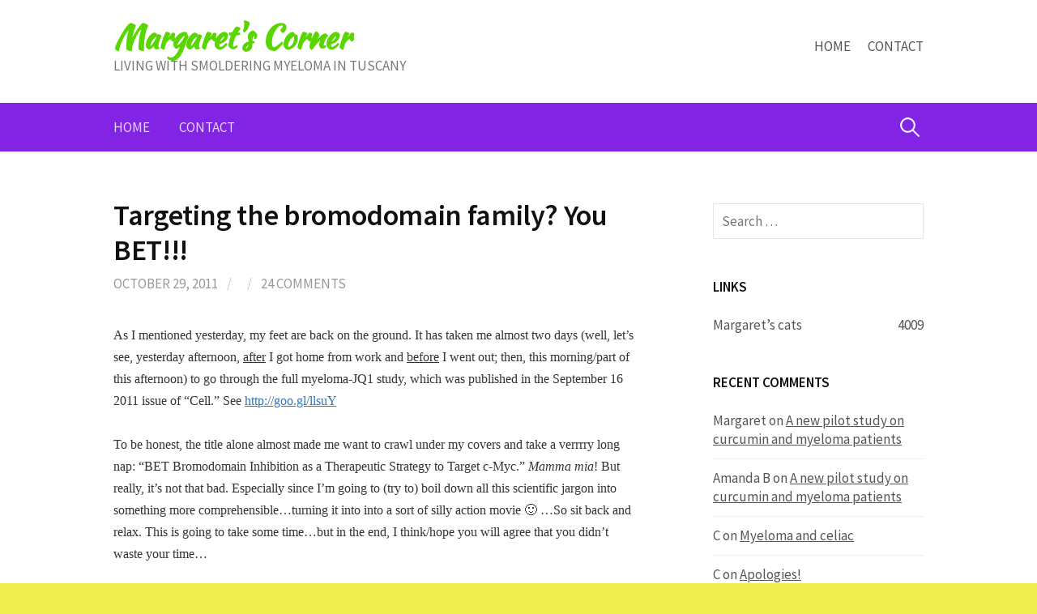

--- FILE ---
content_type: text/html; charset=UTF-8
request_url: https://margaret.healthblogs.org/2011/10/29/targeting-the-bromodomain-family-you-bet/
body_size: 34507
content:
<!DOCTYPE html>
<!--[if IE 8]>
<html class="ie8" lang="en-US">
<![endif]-->
<!--[if !(IE 8) ]><!-->
<html lang="en-US">
<!--<![endif]-->
<head>
<meta charset="UTF-8">
<link rel="profile" href="http://gmpg.org/xfn/11">
<link rel="pingback" href="https://margaret.healthblogs.org/xmlrpc.php">
<!--[if lt IE 9]>
<script src="https://margaret.healthblogs.org/wp-content/themes/first/js/html5shiv.js"></script>
<![endif]-->
<title>Targeting the bromodomain family? You BET!!! &#8211; Margaret&#039;s Corner</title>
<meta name='robots' content='max-image-preview:large' />

            <script data-no-defer="1" data-ezscrex="false" data-cfasync="false" data-pagespeed-no-defer data-cookieconsent="ignore">
                var ctPublicFunctions = {"_ajax_nonce":"e04bfb9d6d","_rest_nonce":"d36d49c9e6","_ajax_url":"\/wp-admin\/admin-ajax.php","_rest_url":"https:\/\/margaret.healthblogs.org\/wp-json\/","data__cookies_type":"native","data__ajax_type":"rest","data__bot_detector_enabled":0,"data__frontend_data_log_enabled":1,"cookiePrefix":"","wprocket_detected":false,"host_url":"margaret.healthblogs.org","text__ee_click_to_select":"Click to select the whole data","text__ee_original_email":"The complete one is","text__ee_got_it":"Got it","text__ee_blocked":"Blocked","text__ee_cannot_connect":"Cannot connect","text__ee_cannot_decode":"Can not decode email. Unknown reason","text__ee_email_decoder":"CleanTalk email decoder","text__ee_wait_for_decoding":"The magic is on the way!","text__ee_decoding_process":"Please wait a few seconds while we decode the contact data."}
            </script>
        
            <script data-no-defer="1" data-ezscrex="false" data-cfasync="false" data-pagespeed-no-defer data-cookieconsent="ignore">
                var ctPublic = {"_ajax_nonce":"e04bfb9d6d","settings__forms__check_internal":"0","settings__forms__check_external":"0","settings__forms__force_protection":0,"settings__forms__search_test":1,"settings__forms__wc_add_to_cart":0,"settings__data__bot_detector_enabled":0,"settings__sfw__anti_crawler":1,"blog_home":"https:\/\/margaret.healthblogs.org\/","pixel__setting":"0","pixel__enabled":false,"pixel__url":null,"data__email_check_before_post":1,"data__email_check_exist_post":0,"data__cookies_type":"native","data__key_is_ok":true,"data__visible_fields_required":true,"wl_brandname":"Anti-Spam by CleanTalk","wl_brandname_short":"CleanTalk","ct_checkjs_key":"e5410b9fbe6dde653397d9753a49aac1ddb8be81d4d1339ee9d8562a9d12fdbf","emailEncoderPassKey":"0ea450bc0c850027dd8c87897354785e","bot_detector_forms_excluded":"W10=","advancedCacheExists":true,"varnishCacheExists":false,"wc_ajax_add_to_cart":false}
            </script>
        <link rel='dns-prefetch' href='//fonts.googleapis.com' />
<link rel="alternate" type="application/rss+xml" title="Margaret&#039;s Corner &raquo; Feed" href="https://margaret.healthblogs.org/feed/" />
<link rel="alternate" type="application/rss+xml" title="Margaret&#039;s Corner &raquo; Comments Feed" href="https://margaret.healthblogs.org/comments/feed/" />
<link rel="alternate" type="application/rss+xml" title="Margaret&#039;s Corner &raquo; Targeting the bromodomain family? You BET!!! Comments Feed" href="https://margaret.healthblogs.org/2011/10/29/targeting-the-bromodomain-family-you-bet/feed/" />
<link rel="alternate" title="oEmbed (JSON)" type="application/json+oembed" href="https://margaret.healthblogs.org/wp-json/oembed/1.0/embed?url=https%3A%2F%2Fmargaret.healthblogs.org%2F2011%2F10%2F29%2Ftargeting-the-bromodomain-family-you-bet%2F" />
<link rel="alternate" title="oEmbed (XML)" type="text/xml+oembed" href="https://margaret.healthblogs.org/wp-json/oembed/1.0/embed?url=https%3A%2F%2Fmargaret.healthblogs.org%2F2011%2F10%2F29%2Ftargeting-the-bromodomain-family-you-bet%2F&#038;format=xml" />
<style id='wp-img-auto-sizes-contain-inline-css' type='text/css'>
img:is([sizes=auto i],[sizes^="auto," i]){contain-intrinsic-size:3000px 1500px}
/*# sourceURL=wp-img-auto-sizes-contain-inline-css */
</style>
<link rel='stylesheet' id='formidable-css' href='https://margaret.healthblogs.org/wp-content/plugins/formidable/css/formidableforms.css?ver=12181708' type='text/css' media='all' />
<style id='wp-emoji-styles-inline-css' type='text/css'>

	img.wp-smiley, img.emoji {
		display: inline !important;
		border: none !important;
		box-shadow: none !important;
		height: 1em !important;
		width: 1em !important;
		margin: 0 0.07em !important;
		vertical-align: -0.1em !important;
		background: none !important;
		padding: 0 !important;
	}
/*# sourceURL=wp-emoji-styles-inline-css */
</style>
<style id='wp-block-library-inline-css' type='text/css'>
:root{--wp-block-synced-color:#7a00df;--wp-block-synced-color--rgb:122,0,223;--wp-bound-block-color:var(--wp-block-synced-color);--wp-editor-canvas-background:#ddd;--wp-admin-theme-color:#007cba;--wp-admin-theme-color--rgb:0,124,186;--wp-admin-theme-color-darker-10:#006ba1;--wp-admin-theme-color-darker-10--rgb:0,107,160.5;--wp-admin-theme-color-darker-20:#005a87;--wp-admin-theme-color-darker-20--rgb:0,90,135;--wp-admin-border-width-focus:2px}@media (min-resolution:192dpi){:root{--wp-admin-border-width-focus:1.5px}}.wp-element-button{cursor:pointer}:root .has-very-light-gray-background-color{background-color:#eee}:root .has-very-dark-gray-background-color{background-color:#313131}:root .has-very-light-gray-color{color:#eee}:root .has-very-dark-gray-color{color:#313131}:root .has-vivid-green-cyan-to-vivid-cyan-blue-gradient-background{background:linear-gradient(135deg,#00d084,#0693e3)}:root .has-purple-crush-gradient-background{background:linear-gradient(135deg,#34e2e4,#4721fb 50%,#ab1dfe)}:root .has-hazy-dawn-gradient-background{background:linear-gradient(135deg,#faaca8,#dad0ec)}:root .has-subdued-olive-gradient-background{background:linear-gradient(135deg,#fafae1,#67a671)}:root .has-atomic-cream-gradient-background{background:linear-gradient(135deg,#fdd79a,#004a59)}:root .has-nightshade-gradient-background{background:linear-gradient(135deg,#330968,#31cdcf)}:root .has-midnight-gradient-background{background:linear-gradient(135deg,#020381,#2874fc)}:root{--wp--preset--font-size--normal:16px;--wp--preset--font-size--huge:42px}.has-regular-font-size{font-size:1em}.has-larger-font-size{font-size:2.625em}.has-normal-font-size{font-size:var(--wp--preset--font-size--normal)}.has-huge-font-size{font-size:var(--wp--preset--font-size--huge)}.has-text-align-center{text-align:center}.has-text-align-left{text-align:left}.has-text-align-right{text-align:right}.has-fit-text{white-space:nowrap!important}#end-resizable-editor-section{display:none}.aligncenter{clear:both}.items-justified-left{justify-content:flex-start}.items-justified-center{justify-content:center}.items-justified-right{justify-content:flex-end}.items-justified-space-between{justify-content:space-between}.screen-reader-text{border:0;clip-path:inset(50%);height:1px;margin:-1px;overflow:hidden;padding:0;position:absolute;width:1px;word-wrap:normal!important}.screen-reader-text:focus{background-color:#ddd;clip-path:none;color:#444;display:block;font-size:1em;height:auto;left:5px;line-height:normal;padding:15px 23px 14px;text-decoration:none;top:5px;width:auto;z-index:100000}html :where(.has-border-color){border-style:solid}html :where([style*=border-top-color]){border-top-style:solid}html :where([style*=border-right-color]){border-right-style:solid}html :where([style*=border-bottom-color]){border-bottom-style:solid}html :where([style*=border-left-color]){border-left-style:solid}html :where([style*=border-width]){border-style:solid}html :where([style*=border-top-width]){border-top-style:solid}html :where([style*=border-right-width]){border-right-style:solid}html :where([style*=border-bottom-width]){border-bottom-style:solid}html :where([style*=border-left-width]){border-left-style:solid}html :where(img[class*=wp-image-]){height:auto;max-width:100%}:where(figure){margin:0 0 1em}html :where(.is-position-sticky){--wp-admin--admin-bar--position-offset:var(--wp-admin--admin-bar--height,0px)}@media screen and (max-width:600px){html :where(.is-position-sticky){--wp-admin--admin-bar--position-offset:0px}}

/*# sourceURL=wp-block-library-inline-css */
</style><style id='global-styles-inline-css' type='text/css'>
:root{--wp--preset--aspect-ratio--square: 1;--wp--preset--aspect-ratio--4-3: 4/3;--wp--preset--aspect-ratio--3-4: 3/4;--wp--preset--aspect-ratio--3-2: 3/2;--wp--preset--aspect-ratio--2-3: 2/3;--wp--preset--aspect-ratio--16-9: 16/9;--wp--preset--aspect-ratio--9-16: 9/16;--wp--preset--color--black: #000000;--wp--preset--color--cyan-bluish-gray: #abb8c3;--wp--preset--color--white: #ffffff;--wp--preset--color--pale-pink: #f78da7;--wp--preset--color--vivid-red: #cf2e2e;--wp--preset--color--luminous-vivid-orange: #ff6900;--wp--preset--color--luminous-vivid-amber: #fcb900;--wp--preset--color--light-green-cyan: #7bdcb5;--wp--preset--color--vivid-green-cyan: #00d084;--wp--preset--color--pale-cyan-blue: #8ed1fc;--wp--preset--color--vivid-cyan-blue: #0693e3;--wp--preset--color--vivid-purple: #9b51e0;--wp--preset--gradient--vivid-cyan-blue-to-vivid-purple: linear-gradient(135deg,rgb(6,147,227) 0%,rgb(155,81,224) 100%);--wp--preset--gradient--light-green-cyan-to-vivid-green-cyan: linear-gradient(135deg,rgb(122,220,180) 0%,rgb(0,208,130) 100%);--wp--preset--gradient--luminous-vivid-amber-to-luminous-vivid-orange: linear-gradient(135deg,rgb(252,185,0) 0%,rgb(255,105,0) 100%);--wp--preset--gradient--luminous-vivid-orange-to-vivid-red: linear-gradient(135deg,rgb(255,105,0) 0%,rgb(207,46,46) 100%);--wp--preset--gradient--very-light-gray-to-cyan-bluish-gray: linear-gradient(135deg,rgb(238,238,238) 0%,rgb(169,184,195) 100%);--wp--preset--gradient--cool-to-warm-spectrum: linear-gradient(135deg,rgb(74,234,220) 0%,rgb(151,120,209) 20%,rgb(207,42,186) 40%,rgb(238,44,130) 60%,rgb(251,105,98) 80%,rgb(254,248,76) 100%);--wp--preset--gradient--blush-light-purple: linear-gradient(135deg,rgb(255,206,236) 0%,rgb(152,150,240) 100%);--wp--preset--gradient--blush-bordeaux: linear-gradient(135deg,rgb(254,205,165) 0%,rgb(254,45,45) 50%,rgb(107,0,62) 100%);--wp--preset--gradient--luminous-dusk: linear-gradient(135deg,rgb(255,203,112) 0%,rgb(199,81,192) 50%,rgb(65,88,208) 100%);--wp--preset--gradient--pale-ocean: linear-gradient(135deg,rgb(255,245,203) 0%,rgb(182,227,212) 50%,rgb(51,167,181) 100%);--wp--preset--gradient--electric-grass: linear-gradient(135deg,rgb(202,248,128) 0%,rgb(113,206,126) 100%);--wp--preset--gradient--midnight: linear-gradient(135deg,rgb(2,3,129) 0%,rgb(40,116,252) 100%);--wp--preset--font-size--small: 13px;--wp--preset--font-size--medium: 20px;--wp--preset--font-size--large: 36px;--wp--preset--font-size--x-large: 42px;--wp--preset--spacing--20: 0.44rem;--wp--preset--spacing--30: 0.67rem;--wp--preset--spacing--40: 1rem;--wp--preset--spacing--50: 1.5rem;--wp--preset--spacing--60: 2.25rem;--wp--preset--spacing--70: 3.38rem;--wp--preset--spacing--80: 5.06rem;--wp--preset--shadow--natural: 6px 6px 9px rgba(0, 0, 0, 0.2);--wp--preset--shadow--deep: 12px 12px 50px rgba(0, 0, 0, 0.4);--wp--preset--shadow--sharp: 6px 6px 0px rgba(0, 0, 0, 0.2);--wp--preset--shadow--outlined: 6px 6px 0px -3px rgb(255, 255, 255), 6px 6px rgb(0, 0, 0);--wp--preset--shadow--crisp: 6px 6px 0px rgb(0, 0, 0);}:where(.is-layout-flex){gap: 0.5em;}:where(.is-layout-grid){gap: 0.5em;}body .is-layout-flex{display: flex;}.is-layout-flex{flex-wrap: wrap;align-items: center;}.is-layout-flex > :is(*, div){margin: 0;}body .is-layout-grid{display: grid;}.is-layout-grid > :is(*, div){margin: 0;}:where(.wp-block-columns.is-layout-flex){gap: 2em;}:where(.wp-block-columns.is-layout-grid){gap: 2em;}:where(.wp-block-post-template.is-layout-flex){gap: 1.25em;}:where(.wp-block-post-template.is-layout-grid){gap: 1.25em;}.has-black-color{color: var(--wp--preset--color--black) !important;}.has-cyan-bluish-gray-color{color: var(--wp--preset--color--cyan-bluish-gray) !important;}.has-white-color{color: var(--wp--preset--color--white) !important;}.has-pale-pink-color{color: var(--wp--preset--color--pale-pink) !important;}.has-vivid-red-color{color: var(--wp--preset--color--vivid-red) !important;}.has-luminous-vivid-orange-color{color: var(--wp--preset--color--luminous-vivid-orange) !important;}.has-luminous-vivid-amber-color{color: var(--wp--preset--color--luminous-vivid-amber) !important;}.has-light-green-cyan-color{color: var(--wp--preset--color--light-green-cyan) !important;}.has-vivid-green-cyan-color{color: var(--wp--preset--color--vivid-green-cyan) !important;}.has-pale-cyan-blue-color{color: var(--wp--preset--color--pale-cyan-blue) !important;}.has-vivid-cyan-blue-color{color: var(--wp--preset--color--vivid-cyan-blue) !important;}.has-vivid-purple-color{color: var(--wp--preset--color--vivid-purple) !important;}.has-black-background-color{background-color: var(--wp--preset--color--black) !important;}.has-cyan-bluish-gray-background-color{background-color: var(--wp--preset--color--cyan-bluish-gray) !important;}.has-white-background-color{background-color: var(--wp--preset--color--white) !important;}.has-pale-pink-background-color{background-color: var(--wp--preset--color--pale-pink) !important;}.has-vivid-red-background-color{background-color: var(--wp--preset--color--vivid-red) !important;}.has-luminous-vivid-orange-background-color{background-color: var(--wp--preset--color--luminous-vivid-orange) !important;}.has-luminous-vivid-amber-background-color{background-color: var(--wp--preset--color--luminous-vivid-amber) !important;}.has-light-green-cyan-background-color{background-color: var(--wp--preset--color--light-green-cyan) !important;}.has-vivid-green-cyan-background-color{background-color: var(--wp--preset--color--vivid-green-cyan) !important;}.has-pale-cyan-blue-background-color{background-color: var(--wp--preset--color--pale-cyan-blue) !important;}.has-vivid-cyan-blue-background-color{background-color: var(--wp--preset--color--vivid-cyan-blue) !important;}.has-vivid-purple-background-color{background-color: var(--wp--preset--color--vivid-purple) !important;}.has-black-border-color{border-color: var(--wp--preset--color--black) !important;}.has-cyan-bluish-gray-border-color{border-color: var(--wp--preset--color--cyan-bluish-gray) !important;}.has-white-border-color{border-color: var(--wp--preset--color--white) !important;}.has-pale-pink-border-color{border-color: var(--wp--preset--color--pale-pink) !important;}.has-vivid-red-border-color{border-color: var(--wp--preset--color--vivid-red) !important;}.has-luminous-vivid-orange-border-color{border-color: var(--wp--preset--color--luminous-vivid-orange) !important;}.has-luminous-vivid-amber-border-color{border-color: var(--wp--preset--color--luminous-vivid-amber) !important;}.has-light-green-cyan-border-color{border-color: var(--wp--preset--color--light-green-cyan) !important;}.has-vivid-green-cyan-border-color{border-color: var(--wp--preset--color--vivid-green-cyan) !important;}.has-pale-cyan-blue-border-color{border-color: var(--wp--preset--color--pale-cyan-blue) !important;}.has-vivid-cyan-blue-border-color{border-color: var(--wp--preset--color--vivid-cyan-blue) !important;}.has-vivid-purple-border-color{border-color: var(--wp--preset--color--vivid-purple) !important;}.has-vivid-cyan-blue-to-vivid-purple-gradient-background{background: var(--wp--preset--gradient--vivid-cyan-blue-to-vivid-purple) !important;}.has-light-green-cyan-to-vivid-green-cyan-gradient-background{background: var(--wp--preset--gradient--light-green-cyan-to-vivid-green-cyan) !important;}.has-luminous-vivid-amber-to-luminous-vivid-orange-gradient-background{background: var(--wp--preset--gradient--luminous-vivid-amber-to-luminous-vivid-orange) !important;}.has-luminous-vivid-orange-to-vivid-red-gradient-background{background: var(--wp--preset--gradient--luminous-vivid-orange-to-vivid-red) !important;}.has-very-light-gray-to-cyan-bluish-gray-gradient-background{background: var(--wp--preset--gradient--very-light-gray-to-cyan-bluish-gray) !important;}.has-cool-to-warm-spectrum-gradient-background{background: var(--wp--preset--gradient--cool-to-warm-spectrum) !important;}.has-blush-light-purple-gradient-background{background: var(--wp--preset--gradient--blush-light-purple) !important;}.has-blush-bordeaux-gradient-background{background: var(--wp--preset--gradient--blush-bordeaux) !important;}.has-luminous-dusk-gradient-background{background: var(--wp--preset--gradient--luminous-dusk) !important;}.has-pale-ocean-gradient-background{background: var(--wp--preset--gradient--pale-ocean) !important;}.has-electric-grass-gradient-background{background: var(--wp--preset--gradient--electric-grass) !important;}.has-midnight-gradient-background{background: var(--wp--preset--gradient--midnight) !important;}.has-small-font-size{font-size: var(--wp--preset--font-size--small) !important;}.has-medium-font-size{font-size: var(--wp--preset--font-size--medium) !important;}.has-large-font-size{font-size: var(--wp--preset--font-size--large) !important;}.has-x-large-font-size{font-size: var(--wp--preset--font-size--x-large) !important;}
/*# sourceURL=global-styles-inline-css */
</style>

<style id='classic-theme-styles-inline-css' type='text/css'>
/*! This file is auto-generated */
.wp-block-button__link{color:#fff;background-color:#32373c;border-radius:9999px;box-shadow:none;text-decoration:none;padding:calc(.667em + 2px) calc(1.333em + 2px);font-size:1.125em}.wp-block-file__button{background:#32373c;color:#fff;text-decoration:none}
/*# sourceURL=/wp-includes/css/classic-themes.min.css */
</style>
<link rel='stylesheet' id='cleantalk-public-css-css' href='https://margaret.healthblogs.org/wp-content/plugins/cleantalk-spam-protect/css/cleantalk-public.min.css?ver=6.70.1_1766222635' type='text/css' media='all' />
<link rel='stylesheet' id='cleantalk-email-decoder-css-css' href='https://margaret.healthblogs.org/wp-content/plugins/cleantalk-spam-protect/css/cleantalk-email-decoder.min.css?ver=6.70.1_1766222635' type='text/css' media='all' />
<link rel='stylesheet' id='clink-main-css' href='https://margaret.healthblogs.org/wp-content/plugins/clink/assets/css/clink-style.css' type='text/css' media='all' />
<link rel='stylesheet' id='first-font-css' href='https://fonts.googleapis.com/css?family=Source+Sans+Pro%3A400%2C400italic%2C600%2C700%7CKaushan+Script&#038;subset=latin%2Clatin-ext' type='text/css' media='all' />
<link rel='stylesheet' id='first-genericons-css' href='https://margaret.healthblogs.org/wp-content/themes/first/genericons/genericons.css?ver=3.3' type='text/css' media='all' />
<link rel='stylesheet' id='first-normalize-css' href='https://margaret.healthblogs.org/wp-content/themes/first/css/normalize.css?ver=3.0.2' type='text/css' media='all' />
<link rel='stylesheet' id='first-style-css' href='https://margaret.healthblogs.org/wp-content/themes/first/style.css?ver=2.0.4' type='text/css' media='all' />
<link rel='stylesheet' id='first-non-responsive-css' href='https://margaret.healthblogs.org/wp-content/themes/first/css/non-responsive.css' type='text/css' media='all' />
<script type="text/javascript" src="https://margaret.healthblogs.org/wp-content/plugins/cleantalk-spam-protect/js/apbct-public-bundle_gathering.min.js?ver=6.70.1_1766222635" id="apbct-public-bundle_gathering.min-js-js"></script>
<link rel="https://api.w.org/" href="https://margaret.healthblogs.org/wp-json/" /><link rel="alternate" title="JSON" type="application/json" href="https://margaret.healthblogs.org/wp-json/wp/v2/posts/7861" /><link rel="EditURI" type="application/rsd+xml" title="RSD" href="https://margaret.healthblogs.org/xmlrpc.php?rsd" />
<meta name="generator" content="WordPress 6.9" />
<link rel="canonical" href="https://margaret.healthblogs.org/2011/10/29/targeting-the-bromodomain-family-you-bet/" />
<link rel='shortlink' href='https://margaret.healthblogs.org/?p=7861' />

		<!-- GA Google Analytics @ https://m0n.co/ga -->
		<script>
			(function(i,s,o,g,r,a,m){i['GoogleAnalyticsObject']=r;i[r]=i[r]||function(){
			(i[r].q=i[r].q||[]).push(arguments)},i[r].l=1*new Date();a=s.createElement(o),
			m=s.getElementsByTagName(o)[0];a.async=1;a.src=g;m.parentNode.insertBefore(a,m)
			})(window,document,'script','https://www.google-analytics.com/analytics.js','ga');
			ga('create', 'UA-2192955-1', 'auto');
			ga('set', 'forceSSL', true);
			ga('send', 'pageview');
		</script>

		<style type="text/css">
		/* Fonts */
				body {
								}
				
		/* Colors */
								.site-bar, .main-navigation ul ul {
				background-color: #8224e3;
			}
									.footer-area {
				background-color: #222222;
			}
									.entry-content a, .entry-summary a, .page-content a, .comment-content a, .post-navigation a {
				color: #3872b8;
			}
									a:hover {
				color: #5687c3;
			}
					
				/* Title */
			.site-title {
								font-family: 'Kaushan Script', sans-serif;
																															}
						.site-title a, .site-title a:hover {
				color: #59d600;
			}
								
			</style>
		<style type="text/css" id="first-custom-css">
			</style>
	<style type="text/css">.recentcomments a{display:inline !important;padding:0 !important;margin:0 !important;}</style><style type="text/css" id="custom-background-css">
body.custom-background { background-color: #eded50; }
</style>
	<link rel="icon" href="https://margaret.healthblogs.org/wp-content/uploads/2013/10/cropped-cropped-MG_0613-32x32.jpg" sizes="32x32" />
<link rel="icon" href="https://margaret.healthblogs.org/wp-content/uploads/2013/10/cropped-cropped-MG_0613-192x192.jpg" sizes="192x192" />
<link rel="apple-touch-icon" href="https://margaret.healthblogs.org/wp-content/uploads/2013/10/cropped-cropped-MG_0613-180x180.jpg" />
<meta name="msapplication-TileImage" content="https://margaret.healthblogs.org/wp-content/uploads/2013/10/cropped-cropped-MG_0613-270x270.jpg" />
</head>

<body class="wp-singular post-template-default single single-post postid-7861 single-format-standard custom-background wp-theme-first has-avatars header-side footer-side footer-0">
<div id="page" class="hfeed site">
	<a class="skip-link screen-reader-text" href="#content">Skip to content</a>

	<header id="masthead" class="site-header" role="banner">
		<div class="site-top">
			<div class="site-top-table">
				<div class="site-branding">
												<h1 class="site-title"><a href="https://margaret.healthblogs.org/" rel="home">Margaret&#039;s Corner</a></h1>
												<div class="site-description">LIVING WITH SMOLDERING MYELOMA IN TUSCANY</div>
								</div>

								<nav id="header-navigation" class="header-navigation" role="navigation">
					<div class="menu-top-menu-container"><ul id="menu-top-menu" class="menu"><li id="menu-item-11255" class="menu-item menu-item-type-custom menu-item-object-custom menu-item-home menu-item-11255"><a href="http://margaret.healthblogs.org/">Home</a></li>
<li id="menu-item-11256" class="menu-item menu-item-type-post_type menu-item-object-page menu-item-11256"><a href="https://margaret.healthblogs.org/contact/">Contact</a></li>
</ul></div>				</nav><!-- #header-navigation -->
							</div>
		</div>

				<div class="site-bar">
			<nav id="site-navigation" class="main-navigation" role="navigation">
				<div class="menu-toggle">Menu</div>
				<div class="menu-top-menu-container"><ul id="menu-top-menu-1" class="menu"><li class="menu-item menu-item-type-custom menu-item-object-custom menu-item-home menu-item-11255"><a href="http://margaret.healthblogs.org/">Home</a></li>
<li class="menu-item menu-item-type-post_type menu-item-object-page menu-item-11256"><a href="https://margaret.healthblogs.org/contact/">Contact</a></li>
</ul></div>								<form apbct-form-sign="native_search" role="search" method="get" class="search-form" action="https://margaret.healthblogs.org/">
				<label>
					<span class="screen-reader-text">Search for:</span>
					<input type="search" class="search-field" placeholder="Search &hellip;" value="" name="s" />
				</label>
				<input type="submit" class="search-submit" value="Search" />
			<input
                    class="apbct_special_field apbct_email_id__search_form"
                    name="apbct__email_id__search_form"
                    aria-label="apbct__label_id__search_form"
                    type="text" size="30" maxlength="200" autocomplete="off"
                    value=""
                /><input
                   id="apbct_submit_id__search_form" 
                   class="apbct_special_field apbct__email_id__search_form"
                   name="apbct__label_id__search_form"
                   aria-label="apbct_submit_name__search_form"
                   type="submit"
                   size="30"
                   maxlength="200"
                   value="99942"
               /></form>							</nav><!-- #site-navigation -->
		</div>
		
			</header><!-- #masthead -->

	<div id="content" class="site-content">

	<div id="primary" class="content-area">
		<main id="main" class="site-main" role="main">

		
			
<article id="post-7861" class="post-7861 post type-post status-publish format-standard hentry category-blogroll">
	<header class="entry-header">
		<h1 class="entry-title">Targeting the bromodomain family? You BET!!!</h1>
			<div class="entry-meta entry-header-meta">
		<span class="posted-on">
			<a href="https://margaret.healthblogs.org/2011/10/29/targeting-the-bromodomain-family-you-bet/" rel="bookmark"><time class="entry-date published updated" datetime="2011-10-29T07:49:40+02:00">October 29, 2011</time></a>		</span>
				<span class="byline"><span class="meta-sep"> / </span>
			<span class="author vcard">
				<a class="url fn n" href="https://margaret.healthblogs.org/author/"></a>			</span>
		</span>
						<span class="comments-link"><span class="meta-sep"> / </span> <a href="https://margaret.healthblogs.org/2011/10/29/targeting-the-bromodomain-family-you-bet/#comments">24 Comments</a></span>
					</div><!-- .entry-meta -->
				</header><!-- .entry-header -->

	<div class="entry-content">
		<p><span style="font-family: georgia, palatino; font-size: medium;">As I mentioned yesterday, my feet are back on the ground. It has taken me almost two days (well, let&#8217;s see, yesterday afternoon, <span style="text-decoration: underline;">after</span> I got home from work and <span style="text-decoration: underline;">before</span> I went out; then, this morning/part of this afternoon) to go through the full myeloma-JQ1 study, which was published in the September 16 2011 issue of “Cell.” See <a href="http://goo.gl/llsuY">http://goo.gl/llsuY</a> </span></p>
<p><span style="font-family: georgia, palatino; font-size: medium;">To be honest, the title alone almost made me want to crawl under my covers and take a verrrry long nap: “BET Bromodomain Inhibition as a Therapeutic Strategy to Target c-Myc.” <em>Mamma mia</em>! But really, it’s not that bad. Especially since I’m going to (try to) boil down all this scientific jargon into something more comprehensible&#8230;turning it into into a sort of silly action movie 🙂 …So sit back and relax. This is going to take some time&#8230;but in the end, I think/hope you will agree that you didn&#8217;t waste your time&#8230;</span></p>
<p><span style="font-family: georgia, palatino; font-size: medium;">Let&#8217;s introduce Margaret&#8217;s, er, &#8220;movie&#8221; script:</span></p>
<ol start="1">
<li><span style="font-family: georgia, palatino; font-size: medium;">The treatment target is called MYC, = one of the padrinos of myeloma progression who keeps instructing the dumbbell myeloma cells surrounding him to grow and divide and go about doing their evil deeds&#8230;</span></li>
<li><span style="font-family: georgia, palatino; font-size: medium;">Our superhero is instead called JQ1, a bromodomain inhibitor. </span></li>
</ol>
<p><span style="font-family: georgia, palatino; font-size: medium;">Hmmm, now for a quick digression. Bromodomain. What’s <span style="text-decoration: underline;">that</span>? For the scientifically-inclined, bromodomains are protein domains that bind and recognize histone acetylation. Yeah, I know, I know. My sentiments, exactly. Let’s see if we can get through the study without getting into all that…skip skip skip.</span></p>
<p><span style="font-family: georgia, palatino; font-size: medium;">Oh, quick aside: I’d like to point out that curcumin also inhibits MYC. Yup.</span></p>
<p><span style="font-family: georgia, palatino; font-size: medium;">Now let&#8217;s continue with the crazy idea, which, however, helped me visualize what might be going on here, more or less:</span></p>
<ol start="1">
<li><span style="font-family: georgia, palatino; font-size: medium;">Okay, we’ve established (see above list) that JQ1 is the good guy who wants to stop MYC, the bad guy.</span></li>
<li><span style="font-family: georgia, palatino; font-size: medium;">But, oh no!, JQ1 can’t shoot the padrino <span style="text-decoration: underline;">directly</span>. Why not?</span></li>
<li><span style="font-family: georgia, palatino; font-size: medium;">Because MYC is one of those slippery and slithery evil characters&#8230;incredibly efficient at dodging JQ1’s hits. And he has a lot of bodyguards, too. </span></li>
<li><span style="font-family: georgia, palatino; font-size: medium;">No problem. Our superhero is always a step ahead. So he decides instead to identify and hit some members of MYC’s family = the so-called BET bromodomains&#8230;</span></li>
<li><span style="font-family: georgia, palatino; font-size: medium;">But JQ1, who&#8217;s a really smart (and caring) superhero, doesn&#8217;t just want to step inside MYC&#8217;s headquarters and waste his bullets by shooting at everything that moves. Besides, he reasons, there might be some folks in there who don&#8217;t have anything to do with MM progression (in fact, there are: BRD2 and BRD3, e.g.)&#8230;</span></li>
<li><span style="font-family: georgia, palatino; font-size: medium;">So he does his research and manages to single out one BET family member in particular…one of MYC’s most aberrant cousins who happens to be part of the NUTty branch of the family (actually, I’m not kidding, there really <span style="text-decoration: underline;">is</span> a NUT branch&#8230;).</span></li>
<li><span style="font-family: georgia, palatino; font-size: medium;">The aberrant cousin’s name is BRD4. He gets into all sorts of scrapes. But, most importantly, he&#8217;s very close to MYC.</span></li>
<li><span style="font-family: georgia, palatino; font-size: medium;">Question: by shooting down the aberrant cousin, will JQ1 be able to stop MYC? </span></li>
<li><span style="font-family: georgia, palatino; font-size: medium;">We’ll reach that part of the story later…But I think you can already figure out what happens&#8230; 🙂</span></li>
</ol>
<p><span style="font-family: georgia, palatino; font-size: medium;">We get the first mention of multiple myeloma in the abstract: <em>In experimental models of multiple myeloma, a Myc-dependent hematologic malignancy, JQ1 produces a potent antiproliferative effect associated with cell cycle arrest and cellular senescence. Efficacy of JQ1 in three murine models of multiple myeloma establishes the therapeutic rationale for BET bromodomain inhibition in this disease and other malignancies characterized by pathologic activation of c-Myc</em>. This simply means that JQ1, this fabulous new molecule, works against myeloma. In three different mouse experiments, to boot!</span></p>
<p><span style="font-family: georgia, palatino; font-size: medium;">Now for the full study (many thanks to…well, you all know who you are!), and here we’re going to get a bit technical, sorry: c-Myc is a protein that regulates cell proliferation. In cancers such as myeloma, c-Myc becomes a huge problem. Basically, this protein gets all hyperactive and buzzy, going completely wacky and helping cancer/MM cells survive…with very bad consequences. This gene has therefore become a big target in myeloma treatment.</span></p>
<p><span style="font-family: georgia, palatino; font-size: medium;">Food for thought: when c-Myc becomes “inactivated,” even if that occurs only temporarily, tumors shrink. Bingo.</span></p>
<p><span style="font-family: georgia, palatino; font-size: medium;">Problem is, as I mentioned, inhibiting this gene <span style="text-decoration: underline;">directly</span> isn’t that simple. And so this group of Harvard researchers chose to use their new discovery, the fabulous “Post-it-eliminating” molecule (remember that part of the video? Loved it…) called JQ1 to target <em>BET bromodomains to inhibit c-Myc-dependent transcription</em>. </span></p>
<p><span style="font-family: georgia, palatino; font-size: medium;">You hit something that’s really close to what you really intend to hit, more simply put. Makes sense.</span></p>
<p><span style="font-family: georgia, palatino; font-size: medium;">Check out this direct quote: <em>Multiple myeloma (MM) represents an ideal model system for these mechanistic and translational questions, given the known role of MYC in disease pathophysiology</em>. My goodness! For once, I’m almost <span style="text-decoration: underline;">thankful</span> to have a cancer that turns out to be IDEAL for research of this quality and promise. I mean, if you have to have cancer, it might as well be an IDEAL sort, no? 😉</span></p>
<p><span style="font-family: georgia, palatino; font-size: medium;">A bit further on we can read that the <em>Rearrangement or translocation of MYC are among the most common somatic events in early- and late-stage MM</em>. <span style="text-decoration: underline;">EARLY STAGE</span>? Bloody &#8216;ell! But I’m not surprised…</span></p>
<p><span style="font-family: georgia, palatino; font-size: medium;">And another thing: The MYC pathway turns out to be hyperbonkerscrazy in <em>more than 60% of patient-derived myeloma cells</em>. Yikes.</span></p>
<p><span style="font-family: georgia, palatino; font-size: medium;">The &#8220;Results&#8221; part mentions MGUS and SMM patients specifically. This is important, so I’ll provide the full quote, hoping not to get into any trouble: <em>Among asymptomatic patients with premalignant disease, we observed increasing expression of BRD4 in monoclonal gammopathy of undetermined significance (MGUS) and smoldering MM (SMM) compared to normal bone marrow plasma cells. In a second, independent data set, we observed significantly higher expression of BRD4 in plasma cell leukemia (PCL) compared to MM or MGUS samples. Thus, BRD4 expression correlates positively with disease progression. </em>I don&#8217;t think I need to comment on this paragraph&#8230;except to underline the fact that the evil cousin BRD4 is involved in progression to active myeloma.  😯 </span></p>
<p><span style="font-family: georgia, palatino; font-size: medium;">Okay, so BRD4 is like the Voldemort of the BET bromodomain family. His hyperactivity can lead to PROGRESSION…not good!</span></p>
<p><span style="font-family: georgia, palatino; font-size: medium;">But holy cats he&#8217;s even worse than we thought. Based on tests carried out in the Harvard lab, the nutty cousin was found also to be in tight cahoots with the bone marrow stromal cells or BMSCs (= which provide a very friendly environment for myeloma cells&#8230;). No question&#8230;the cousin must be stopped&#8230;</span></p>
<p><span style="font-family: georgia, palatino; font-size: medium;">As you know, I read the entire study. I read exactly how the Harvard researchers identified and hit their target, proving their hypothesis&#8211;that, by stopping the cousin in his tracks, they&#8217;d block the padrino. I&#8217;ll spare you the gory, impossible-to-comprehend details, though. By the time I reached the last few words in the Discussion section, I felt as though I’d just finished reading Proust in ancient Finnish&#8230;</span></p>
<p><span class="Apple-style-span" style="font-family: georgia, palatino; font-size: medium;">But we still have a few things to discuss before calling it a day&#8230;We haven&#8217;t even reached the part about the mice&#8230;Let&#8217;s keep going&#8230;</span></p>
<p><span style="font-family: georgia, palatino; font-size: medium;">Interestingly, while certainly having an effect on the nutty cousin, our superhero JQ1 did <span style="text-decoration: underline;">not</span> have a <em>significant</em> effect on the traditional pathways that are also targets in MM treatment: NF-kappaB, STAT3 and so on. Hmmm. Don’t know what to make of that, but anyway, let’s keep reading.</span></p>
<p><span style="font-family: georgia, palatino; font-size: medium;">The researchers then treated human MM cells with JQ1. And they sat back to observe <em>the consequence of JQ1 treatment on the expression of 230 cancer-related genes in a human MM cell line</em>.</span></p>
<p><span style="font-family: georgia, palatino; font-size: medium;">Wait a sec. Did they write 230 GENES??????? Was that a typo? No, it wasn&#8217;t! EEEEKKKK!!!!!!</span></p>
<p><span style="font-family: georgia, palatino; font-size: medium;">This is what they found: <em>Surprisingly, we observed immediate, progressive, and profound downregulation of MYC transcription itself, a unique finding among all transcripts studied (p &lt; 0.05)</em>. Our superhero, in other words, carried out his job perfectly. By hitting the BET family, BRD4 in particular, he hit the evil myeloma-friendly MYC, too…</span></p>
<p><span style="font-family: georgia, palatino; font-size: medium;">Important: <em>MM cell proliferation was uniformly inhibited by JQ1</em> and that included myeloma lines resistant to Dexamethasone and melphalan. Another crucial bit of information is that JQ1 did NOT have the same toxic effect on normal blood cells. Super.</span></p>
<p><span style="font-family: georgia, palatino; font-size: medium;">And now we get to the <em>in vivo</em> part of the study: <em>Tumor-bearing mice were treated with JQ1 administered by intraperitoneal injection (50 mg/kg daily) or vehicle control. JQ1 treatment significantly decreased the burden of disease measured by serial, whole-body, noninvasive bioluminescence imaging</em>. SIGNIFICANTLY. By now you must have seen those mice images in the TED Talk video…</span></p>
<p><span style="font-family: georgia, palatino; font-size: medium;">The mice treated with JQ1 lived a lot longer than the untreated ones. At the time of writing, <em>two mice with established disease and measurable M-protein have completed 14 days of JQ1 treatment (25 mg/kg daily, adjusted to tolerability)</em>. The second mouse was even in complete remission. Now, remember, we’re talking mice with heaps of lesions all over their poor little skeletons. And the poor little critters <span style="text-decoration: underline;">responded</span> to this molecule…</span></p>
<p><span style="font-family: georgia, palatino; font-size: medium;">Now for the Discussion, which begins with this statement: <em>Despite the centrality of Myc in the pathogenesis of cancer, conventional approaches toward direct Myc inhibition have not proven successful</em>. Eh. </span></p>
<p><span style="font-family: georgia, palatino; font-size: medium;">And, further on: <em>An unexpected finding was the pronounced and concordant suppression of multiple E2F-dependent transcriptional signatures</em>. (My own note: curcumin also affects E2F…)</span></p>
<p><span style="font-family: georgia, palatino; font-size: medium;">And another thing: BRD4 is an evil cousin also in acute myeloid leukemia. So it seems to me as though JQ1 might well have a glorious future…as a superhero defeater of all sorts of blood cancers…Fingers tightly crossed! </span></p>
<p><span style="font-family: georgia, palatino; font-size: medium;">In this study/action movie, all ends well&#8230;</span></p>
<p><span style="font-family: georgia, palatino; font-size: medium;">As for real life&#8230;</span></p>
<p><span style="font-family: georgia, palatino; font-size: medium;">What can WE do to help? Blog readers have been excitedly sending me all sorts of links and thoughts and ideas. One suggested that a bunch of us go over to Dr. Bradner’s house and cook and clean for him and his family, so he can focus on his research without any distractions. Great idea!  🙂 Dr. Bradner, if you are reading this, please let us know how we can help you&#8230;</span></p>
<p><span style="font-family: georgia, palatino; font-size: medium;">Another reader pointed out that JQ1 probably won’t be in human clinical trials for another couple of years. TWO FULL YEARS??? Bloody hell, I don’t know what the cause of such a delay might be, or if that is the case, in fact…but if anyone can find out, please let me know.</span></p>
<p><span style="font-family: georgia, palatino; font-size: medium;">So right now I’m trying to come up with tangible things WE can do to help further Dr. Bradner’s research (by the way, I’ve written to him, but he hasn’t answered, not yet, anyway. I imagine he’s super busy, probably overwhelmed with requests and so on…So I don’t expect a reply. Indeed, I hope he focuses on his research, not on replying to enthusiastic supporters such as myself…).</span></p>
<p><span style="font-family: georgia, palatino; font-size: medium;">Off the top of my head: </span></p>
<ol start="1">
<li><span style="font-family: georgia, palatino; font-size: medium;">We can pester our MM foundations, insisting that they do something to hasten the process of getting this BET family inhibitor into Phase 1 and 2 clinical trials AS SOON AS POSSIBLE.</span></li>
<li><span style="font-family: georgia, palatino; font-size: medium;">We can bring up Dr. Bradner’s research at ALL the patient-doctor myeloma meetings. Had I known about this when we met with Dr. Kyle…ah, but I didn’t. (Oh that reminds me…still have to go over my meeting notes…)</span></li>
<li><span style="font-family: georgia, palatino; font-size: medium;">If you have a blog, write about it.</span></li>
<li><span style="font-family: georgia, palatino; font-size: medium;">If you’re on Facebook (Twitter etc.), write about it, making sure you include the link to Dr. Bradner’s extraordinary TED Talk.</span></li>
<li><span style="font-family: georgia, palatino; font-size: medium;">We can also get it circulating in all the cancer support groups. Anyone whose cancer is driven by the MYC gene should be more than happy to help.</span></li>
<li><span style="font-family: georgia, palatino; font-size: medium;">Money, of course. Goes without saying. </span></li>
<li><span style="font-family: georgia, palatino; font-size: medium;">But most of all: LET’S GET THE NEWS OUT!!!</span></li>
</ol>
<p><span style="font-family: georgia, palatino; font-size: medium;">When I first began watching that video two days ago, I&#8217;d never have imagined anything this big, potentially. By the way, within a few minutes of my having posted the TED Talk link everywhere I could think of posting it, the Page (where it was located) crashed. No kidding. So Internet can be a powerful tool, and we CAN and SHOULD USE IT! Especially for such a good cause!</span></p>
<p><span style="font-family: georgia, palatino; font-size: medium;">And perhaps, some day in the future, we will be able to say that we were THE ones to begin the campaign that ultimately led to THE CURE…Okay, so I’m getting a bit carried away…can you blame me? 😀</span></p>
<p><span style="font-family: georgia, palatino; font-size: medium;">And remember the battle cry: OPEN ACCESS FOREVER!!!</span></p>
			</div><!-- .entry-content -->

		<footer class="entry-meta entry-footer entry-footer-meta">
				<span class="cat-links">
			<a href="https://margaret.healthblogs.org/category/blogroll/" rel="category tag">Blogroll</a>		</span>
					</footer><!-- .entry-meta -->
	</article><!-- #post-## -->


				<nav class="navigation post-navigation" role="navigation">
		<h1 class="screen-reader-text">Post navigation</h1>
		<div class="nav-links">
			<div class="nav-previous"><div class="post-nav-title">Older post</div><a href="https://margaret.healthblogs.org/2011/10/28/buongiorno-a-te/" rel="prev">Buongiorno a te! :-)</a></div><div class="nav-next"><div class="post-nav-title">Newer post</div><a href="https://margaret.healthblogs.org/2011/10/31/happy-halloween-2/" rel="next">Happy Halloween!</a></div>		</div><!-- .nav-links -->
	</nav><!-- .navigation -->
	
			
<div id="comments" class="comments-area">

	
			<h2 class="comments-title">
			24 Comments		</h2>

		
		<ol class="comment-list">
					<li id="comment-24683" class="comment even thread-even depth-1">
			<article id="div-comment-24683" class="comment-body">
				<footer class="comment-meta">
					<div class="comment-author vcard">
						<img alt='' src='https://secure.gravatar.com/avatar/975663f6f0f232ebb739d20a9b022bec551d625757474481f93668fb8866e5c8?s=84&#038;r=g' srcset='https://secure.gravatar.com/avatar/975663f6f0f232ebb739d20a9b022bec551d625757474481f93668fb8866e5c8?s=168&#038;r=g 2x' class='avatar avatar-84 photo' height='84' width='84' decoding='async'/>						<b class="fn"><a href="http://school" class="url" rel="ugc external nofollow">Terry</a></b> <span class="says">says:</span>					</div><!-- .comment-author -->

					<div class="comment-metadata">
						<a href="https://margaret.healthblogs.org/2011/10/29/targeting-the-bromodomain-family-you-bet/#comment-24683"><time datetime="2011-10-29T13:38:32+02:00">October 29, 2011 at 1:38 pm</time></a>					</div><!-- .comment-metadata -->

									</footer><!-- .comment-meta -->

				<div class="comment-content">
					<p>Hi Margaret, I posted it on the myeloma listserv and also sent a long email and the link to the NY Times science writer who in September, 2011 did a feature article on Dr. June&#8217;s successful gene therapy work at UPenn. Maybe, she&#8217;ll follow up. Her name is Denise Grady. Hopefully, everyone can email her. I also posted about it on the Myeloma Beacon, crediting you of course. You really got me enthused and I will continue sending links, etc. everywhere. Beats my day job as a lawyer!</p>
				</div><!-- .comment-content -->

				<div class="reply"><a rel="nofollow" class="comment-reply-link" href="https://margaret.healthblogs.org/2011/10/29/targeting-the-bromodomain-family-you-bet/?replytocom=24683#respond" data-commentid="24683" data-postid="7861" data-belowelement="div-comment-24683" data-respondelement="respond" data-replyto="Reply to Terry" aria-label="Reply to Terry">Reply</a></div>			</article><!-- .comment-body -->
		</li><!-- #comment-## -->
		<li id="comment-24687" class="comment odd alt thread-odd thread-alt depth-1">
			<article id="div-comment-24687" class="comment-body">
				<footer class="comment-meta">
					<div class="comment-author vcard">
						<img alt='' src='https://secure.gravatar.com/avatar/975663f6f0f232ebb739d20a9b022bec551d625757474481f93668fb8866e5c8?s=84&#038;r=g' srcset='https://secure.gravatar.com/avatar/975663f6f0f232ebb739d20a9b022bec551d625757474481f93668fb8866e5c8?s=168&#038;r=g 2x' class='avatar avatar-84 photo' height='84' width='84' decoding='async'/>						<b class="fn">Terry</b> <span class="says">says:</span>					</div><!-- .comment-author -->

					<div class="comment-metadata">
						<a href="https://margaret.healthblogs.org/2011/10/29/targeting-the-bromodomain-family-you-bet/#comment-24687"><time datetime="2011-10-29T14:59:33+02:00">October 29, 2011 at 2:59 pm</time></a>					</div><!-- .comment-metadata -->

									</footer><!-- .comment-meta -->

				<div class="comment-content">
					<p>Hi Margaret, I wrote to Denise Grady, the New York Times reporter who wrote a feature article on Dr. Carl June&#8217;s gene therapy trials at UPenn this summer. She just emailed me back as a courtesy and said she will look into JQ1 and Dr. Bradner! Hopefully, others will contact her at the NY Times. I hope she writes an article soon. The video is now on the myeloma listserv and many people have viewed it and are commenting on it favorably. I will continue to send links to everyone I can think of. Thanks for pushing this, Margaret!</p>
				</div><!-- .comment-content -->

				<div class="reply"><a rel="nofollow" class="comment-reply-link" href="https://margaret.healthblogs.org/2011/10/29/targeting-the-bromodomain-family-you-bet/?replytocom=24687#respond" data-commentid="24687" data-postid="7861" data-belowelement="div-comment-24687" data-respondelement="respond" data-replyto="Reply to Terry" aria-label="Reply to Terry">Reply</a></div>			</article><!-- .comment-body -->
		</li><!-- #comment-## -->
		<li id="comment-24688" class="comment even thread-even depth-1">
			<article id="div-comment-24688" class="comment-body">
				<footer class="comment-meta">
					<div class="comment-author vcard">
						<img alt='' src='https://secure.gravatar.com/avatar/5c4e021e94332ee5fa9b3b9ab23e7c39d623688e119b343491e01be1e9daacb5?s=84&#038;r=g' srcset='https://secure.gravatar.com/avatar/5c4e021e94332ee5fa9b3b9ab23e7c39d623688e119b343491e01be1e9daacb5?s=168&#038;r=g 2x' class='avatar avatar-84 photo' height='84' width='84' decoding='async'/>						<b class="fn">diane</b> <span class="says">says:</span>					</div><!-- .comment-author -->

					<div class="comment-metadata">
						<a href="https://margaret.healthblogs.org/2011/10/29/targeting-the-bromodomain-family-you-bet/#comment-24688"><time datetime="2011-10-29T15:37:43+02:00">October 29, 2011 at 3:37 pm</time></a>					</div><!-- .comment-metadata -->

									</footer><!-- .comment-meta -->

				<div class="comment-content">
					<p>(oops  lost my comment, i don&#8217;t know if it got posted &#8230;so i will repeat myself)<br />
first many thanks to you for turning this into people speak and making the concept clear.  I am impressed that what we have here is  a double whammy&#8230;one being our very highly personal interest target, (a cure? )   but the other is the whole pharmaceutical industry&#8217;s highly personal interests of secrecy, proprietal knowledge and high profits.<br />
so two really big game changers.<br />
which will put up the bigger fight&#8230;the cancers or the drug companies?</p>
				</div><!-- .comment-content -->

				<div class="reply"><a rel="nofollow" class="comment-reply-link" href="https://margaret.healthblogs.org/2011/10/29/targeting-the-bromodomain-family-you-bet/?replytocom=24688#respond" data-commentid="24688" data-postid="7861" data-belowelement="div-comment-24688" data-respondelement="respond" data-replyto="Reply to diane" aria-label="Reply to diane">Reply</a></div>			</article><!-- .comment-body -->
		</li><!-- #comment-## -->
		<li id="comment-24719" class="comment odd alt thread-odd thread-alt depth-1">
			<article id="div-comment-24719" class="comment-body">
				<footer class="comment-meta">
					<div class="comment-author vcard">
						<img alt='' src='https://secure.gravatar.com/avatar/790898161e4a5183af44b0f7daab4952aaf4082a8ec957f62d0c1df4623d4e79?s=84&#038;r=g' srcset='https://secure.gravatar.com/avatar/790898161e4a5183af44b0f7daab4952aaf4082a8ec957f62d0c1df4623d4e79?s=168&#038;r=g 2x' class='avatar avatar-84 photo' height='84' width='84' loading='lazy' decoding='async'/>						<b class="fn">Bob</b> <span class="says">says:</span>					</div><!-- .comment-author -->

					<div class="comment-metadata">
						<a href="https://margaret.healthblogs.org/2011/10/29/targeting-the-bromodomain-family-you-bet/#comment-24719"><time datetime="2011-10-30T04:13:16+01:00">October 30, 2011 at 4:13 am</time></a>					</div><!-- .comment-metadata -->

									</footer><!-- .comment-meta -->

				<div class="comment-content">
					<p>Margaret, Thanks so much for spreading the word about JQ1.  Near the end of the TED talk video, Dr. Bradner says that an &#8220;oral substance for treatment of multiple myeloma will come to bedside&#8221; for first clinical trials in July of this year.  I assumed he meant July 2011, since the video was made in May 2011 (according to a note on the screen).  I hope that actually happened somewhere this past July and can&#8217;t wait to hear more about it.  I&#8217;ve also posted the video on my Blog.<br />
OPEN ACCESS FOREVER!!!</p>
				</div><!-- .comment-content -->

				<div class="reply"><a rel="nofollow" class="comment-reply-link" href="https://margaret.healthblogs.org/2011/10/29/targeting-the-bromodomain-family-you-bet/?replytocom=24719#respond" data-commentid="24719" data-postid="7861" data-belowelement="div-comment-24719" data-respondelement="respond" data-replyto="Reply to Bob" aria-label="Reply to Bob">Reply</a></div>			</article><!-- .comment-body -->
		</li><!-- #comment-## -->
		<li id="comment-24720" class="comment even thread-even depth-1">
			<article id="div-comment-24720" class="comment-body">
				<footer class="comment-meta">
					<div class="comment-author vcard">
						<img alt='' src='https://secure.gravatar.com/avatar/ae45673b52a147bf81235ed4f4bdf59e18840a983af120184938697c335174fd?s=84&#038;r=g' srcset='https://secure.gravatar.com/avatar/ae45673b52a147bf81235ed4f4bdf59e18840a983af120184938697c335174fd?s=168&#038;r=g 2x' class='avatar avatar-84 photo' height='84' width='84' loading='lazy' decoding='async'/>						<b class="fn">Dieneke</b> <span class="says">says:</span>					</div><!-- .comment-author -->

					<div class="comment-metadata">
						<a href="https://margaret.healthblogs.org/2011/10/29/targeting-the-bromodomain-family-you-bet/#comment-24720"><time datetime="2011-10-30T04:26:07+01:00">October 30, 2011 at 4:26 am</time></a>					</div><!-- .comment-metadata -->

									</footer><!-- .comment-meta -->

				<div class="comment-content">
					<p>Hi Margaret,</p>
<p>That is very exciting indeed. To get them into trials is a must and necessary next step. That still will take quite a while. Will email it to some organisations in the UK.</p>
<p>Dieneke</p>
				</div><!-- .comment-content -->

				<div class="reply"><a rel="nofollow" class="comment-reply-link" href="https://margaret.healthblogs.org/2011/10/29/targeting-the-bromodomain-family-you-bet/?replytocom=24720#respond" data-commentid="24720" data-postid="7861" data-belowelement="div-comment-24720" data-respondelement="respond" data-replyto="Reply to Dieneke" aria-label="Reply to Dieneke">Reply</a></div>			</article><!-- .comment-body -->
		</li><!-- #comment-## -->
		<li id="comment-24728" class="comment odd alt thread-odd thread-alt depth-1">
			<article id="div-comment-24728" class="comment-body">
				<footer class="comment-meta">
					<div class="comment-author vcard">
						<img alt='' src='https://secure.gravatar.com/avatar/fbd4425c6e90e22ac30179deb6fdd0183b303a18ba23808d3007dc9a9de1eb54?s=84&#038;r=g' srcset='https://secure.gravatar.com/avatar/fbd4425c6e90e22ac30179deb6fdd0183b303a18ba23808d3007dc9a9de1eb54?s=168&#038;r=g 2x' class='avatar avatar-84 photo' height='84' width='84' loading='lazy' decoding='async'/>						<b class="fn">Tom</b> <span class="says">says:</span>					</div><!-- .comment-author -->

					<div class="comment-metadata">
						<a href="https://margaret.healthblogs.org/2011/10/29/targeting-the-bromodomain-family-you-bet/#comment-24728"><time datetime="2011-10-30T07:01:01+01:00">October 30, 2011 at 7:01 am</time></a>					</div><!-- .comment-metadata -->

									</footer><!-- .comment-meta -->

				<div class="comment-content">
					<p>St Margaret,</p>
<p>I&#8217;m an avid follower of your blog and yet again you have raised my spirits with the blockbusting news on the humble JQ1 molecule. Thank you so much.</p>
<p>I also took the opportunity to check out the other myeloma blog sites to see if JQ1 molecule was mentioned. There was some reference, but one thing that hit me on this dull Sunday afternoon was that your blog site was way beyond any others for it&#8217;s positive perspective on our disease. Again I thank you for your time, diligence, medical jargon translation and up beat outlook.</p>
				</div><!-- .comment-content -->

				<div class="reply"><a rel="nofollow" class="comment-reply-link" href="https://margaret.healthblogs.org/2011/10/29/targeting-the-bromodomain-family-you-bet/?replytocom=24728#respond" data-commentid="24728" data-postid="7861" data-belowelement="div-comment-24728" data-respondelement="respond" data-replyto="Reply to Tom" aria-label="Reply to Tom">Reply</a></div>			</article><!-- .comment-body -->
		</li><!-- #comment-## -->
		<li id="comment-24732" class="comment even thread-even depth-1">
			<article id="div-comment-24732" class="comment-body">
				<footer class="comment-meta">
					<div class="comment-author vcard">
						<img alt='' src='https://secure.gravatar.com/avatar/783100213c8673354f3b0cbc7e4f98cf478c03744788b87ac1a2a55bbe840fbc?s=84&#038;r=g' srcset='https://secure.gravatar.com/avatar/783100213c8673354f3b0cbc7e4f98cf478c03744788b87ac1a2a55bbe840fbc?s=168&#038;r=g 2x' class='avatar avatar-84 photo' height='84' width='84' loading='lazy' decoding='async'/>						<b class="fn"><a href="http://bradner.dfci.harvard.edu" class="url" rel="ugc external nofollow">Jay Bradner</a></b> <span class="says">says:</span>					</div><!-- .comment-author -->

					<div class="comment-metadata">
						<a href="https://margaret.healthblogs.org/2011/10/29/targeting-the-bromodomain-family-you-bet/#comment-24732"><time datetime="2011-10-30T09:04:43+01:00">October 30, 2011 at 9:04 am</time></a>					</div><!-- .comment-metadata -->

									</footer><!-- .comment-meta -->

				<div class="comment-content">
					<p>Dear Margaret and Friends,</p>
<p>I simply cannot thank you enough for your generous consideration of our research.  First, I must tell you that I am completely blown away by your thorough review of the Cell manuscript.  Amazing!  You have really hit all the high points, distilling the research to its essentials.</p>
<p>You rightly identify that the time to bringing a new drug, once identified, to the clinic is approximately 2 years.  This is a critical time, to select the ideal molecule among many high-performing prototypes, and to ensure the FDA and patients that we have thoroughly established the safety before human dosing.  Still, I too wish it could move faster.  </p>
<p>I assure you and our friends here on your incredible blog, that we are moving with all conceivable pace through our own research, Tensha Therapeutics, and even by helping our &#8220;competitors&#8221; with model studies and insights in the framework of this Open Innovation model.  There are no competitors in this business, except of course cancer itself.</p>
<p>Thank you again so much for your warmth and support.  Please know that these comments have lifted the spirits of our entire research team, and let us know that we are moving in the right direction &#8211; and importantly in the right way.</p>
<p>Take good care, all.</p>
<p>Jay</p>
<p>James Bradner, MD<br />
Dana-Farber Cancer Institute<br />
Harvard Medical School<br />
Boston, MA</p>
				</div><!-- .comment-content -->

				<div class="reply"><a rel="nofollow" class="comment-reply-link" href="https://margaret.healthblogs.org/2011/10/29/targeting-the-bromodomain-family-you-bet/?replytocom=24732#respond" data-commentid="24732" data-postid="7861" data-belowelement="div-comment-24732" data-respondelement="respond" data-replyto="Reply to Jay Bradner" aria-label="Reply to Jay Bradner">Reply</a></div>			</article><!-- .comment-body -->
		</li><!-- #comment-## -->
		<li id="comment-24737" class="comment odd alt thread-odd thread-alt depth-1">
			<article id="div-comment-24737" class="comment-body">
				<footer class="comment-meta">
					<div class="comment-author vcard">
						<img alt='' src='https://secure.gravatar.com/avatar/c0b9ec2ea6b4d73ba7d56d8015caa03c672dfeb885f31ac3b23b79b58673c7c3?s=84&#038;r=g' srcset='https://secure.gravatar.com/avatar/c0b9ec2ea6b4d73ba7d56d8015caa03c672dfeb885f31ac3b23b79b58673c7c3?s=168&#038;r=g 2x' class='avatar avatar-84 photo' height='84' width='84' loading='lazy' decoding='async'/>						<b class="fn">Carol</b> <span class="says">says:</span>					</div><!-- .comment-author -->

					<div class="comment-metadata">
						<a href="https://margaret.healthblogs.org/2011/10/29/targeting-the-bromodomain-family-you-bet/#comment-24737"><time datetime="2011-10-30T11:42:05+01:00">October 30, 2011 at 11:42 am</time></a>					</div><!-- .comment-metadata -->

									</footer><!-- .comment-meta -->

				<div class="comment-content">
					<p>Hi Margaret&#8230;this is truly awesome..your blog is great.<br />
Dr Bradner&#8230;.please continue your great work&#8230;we as myeloma warriors  are truly encouraged by your research!<br />
We have  a great research team here in Calgary ,Alberta as well who have just opened new clinical trial for myeloma patients.<br />
Life (a long life) is looking better and better!!<br />
Gentle Hugs to all involved in trying to cure this beast!!<br />
Carol Westberg<br />
President<br />
Southern Alberta Myeloma Patient Society<br />
7 year Myeloma Warrior</p>
				</div><!-- .comment-content -->

				<div class="reply"><a rel="nofollow" class="comment-reply-link" href="https://margaret.healthblogs.org/2011/10/29/targeting-the-bromodomain-family-you-bet/?replytocom=24737#respond" data-commentid="24737" data-postid="7861" data-belowelement="div-comment-24737" data-respondelement="respond" data-replyto="Reply to Carol" aria-label="Reply to Carol">Reply</a></div>			</article><!-- .comment-body -->
		</li><!-- #comment-## -->
		<li id="comment-24739" class="comment even thread-even depth-1">
			<article id="div-comment-24739" class="comment-body">
				<footer class="comment-meta">
					<div class="comment-author vcard">
						<img alt='' src='https://secure.gravatar.com/avatar/975663f6f0f232ebb739d20a9b022bec551d625757474481f93668fb8866e5c8?s=84&#038;r=g' srcset='https://secure.gravatar.com/avatar/975663f6f0f232ebb739d20a9b022bec551d625757474481f93668fb8866e5c8?s=168&#038;r=g 2x' class='avatar avatar-84 photo' height='84' width='84' loading='lazy' decoding='async'/>						<b class="fn">Terry</b> <span class="says">says:</span>					</div><!-- .comment-author -->

					<div class="comment-metadata">
						<a href="https://margaret.healthblogs.org/2011/10/29/targeting-the-bromodomain-family-you-bet/#comment-24739"><time datetime="2011-10-30T12:11:58+01:00">October 30, 2011 at 12:11 pm</time></a>					</div><!-- .comment-metadata -->

									</footer><!-- .comment-meta -->

				<div class="comment-content">
					<p>Way to go Margaret! Everything Dr. Bradner said about you is so on target. Not to sound corny, but I am remined of the movie Lorenzo&#8217;s Oil and it is not just the Italian connection. Big hugs. Terry</p>
				</div><!-- .comment-content -->

				<div class="reply"><a rel="nofollow" class="comment-reply-link" href="https://margaret.healthblogs.org/2011/10/29/targeting-the-bromodomain-family-you-bet/?replytocom=24739#respond" data-commentid="24739" data-postid="7861" data-belowelement="div-comment-24739" data-respondelement="respond" data-replyto="Reply to Terry" aria-label="Reply to Terry">Reply</a></div>			</article><!-- .comment-body -->
		</li><!-- #comment-## -->
		<li id="comment-24741" class="comment odd alt thread-odd thread-alt depth-1">
			<article id="div-comment-24741" class="comment-body">
				<footer class="comment-meta">
					<div class="comment-author vcard">
						<img alt='' src='https://secure.gravatar.com/avatar/8906695f36b99d43815c27a58b702dfd3dbc241f249b6bf4fdc19856b65da7c3?s=84&#038;r=g' srcset='https://secure.gravatar.com/avatar/8906695f36b99d43815c27a58b702dfd3dbc241f249b6bf4fdc19856b65da7c3?s=168&#038;r=g 2x' class='avatar avatar-84 photo' height='84' width='84' loading='lazy' decoding='async'/>						<b class="fn">Jane</b> <span class="says">says:</span>					</div><!-- .comment-author -->

					<div class="comment-metadata">
						<a href="https://margaret.healthblogs.org/2011/10/29/targeting-the-bromodomain-family-you-bet/#comment-24741"><time datetime="2011-10-30T12:24:37+01:00">October 30, 2011 at 12:24 pm</time></a>					</div><!-- .comment-metadata -->

									</footer><!-- .comment-meta -->

				<div class="comment-content">
					<p>Thank you once again, Margaret, for bringiing us great information in a way we (I!) can understand and also thanks to Dr. Bradner for the research and for the obvious feeling he has for patients above everything else.  It gave me such a lift and I&#8217;ve told everyone I&#8217;ve met for the last couple of days.  My consultant will be battered with JQ1 next week (unless he already knows about it)!  We have a Myeloma UK  info day in Birmingham at the end of November so I shall certainly raise the subject there.  Thanks again Dr. Bradner &#8211; please work as fast as you can.</p>
				</div><!-- .comment-content -->

				<div class="reply"><a rel="nofollow" class="comment-reply-link" href="https://margaret.healthblogs.org/2011/10/29/targeting-the-bromodomain-family-you-bet/?replytocom=24741#respond" data-commentid="24741" data-postid="7861" data-belowelement="div-comment-24741" data-respondelement="respond" data-replyto="Reply to Jane" aria-label="Reply to Jane">Reply</a></div>			</article><!-- .comment-body -->
		</li><!-- #comment-## -->
		<li id="comment-24743" class="comment even thread-even depth-1">
			<article id="div-comment-24743" class="comment-body">
				<footer class="comment-meta">
					<div class="comment-author vcard">
						<img alt='' src='https://secure.gravatar.com/avatar/4c34ec6262ae1401348907653de8f700f56990e1a42bf63406153328792238a1?s=84&#038;r=g' srcset='https://secure.gravatar.com/avatar/4c34ec6262ae1401348907653de8f700f56990e1a42bf63406153328792238a1?s=168&#038;r=g 2x' class='avatar avatar-84 photo' height='84' width='84' loading='lazy' decoding='async'/>						<b class="fn">Ralph Perez</b> <span class="says">says:</span>					</div><!-- .comment-author -->

					<div class="comment-metadata">
						<a href="https://margaret.healthblogs.org/2011/10/29/targeting-the-bromodomain-family-you-bet/#comment-24743"><time datetime="2011-10-30T12:45:52+01:00">October 30, 2011 at 12:45 pm</time></a>					</div><!-- .comment-metadata -->

									</footer><!-- .comment-meta -->

				<div class="comment-content">
					<p>Dear Margaret,</p>
<p>Thank you, thank you, thank you, for deciphering the article. The night before I read your post, I confided to my wife that chemo I&#8217;ve been taking had addled my brain so much because I simply could not fully understand the intricacies of the paper. I got the basics, but nothing more.</p>
<p>And thanks to JQ, Dr. Bradner, his team and all the others who are making a difference in the lives of others. Their work cannot be more noble or meaningful.</p>
<p>Ralph Perez</p>
				</div><!-- .comment-content -->

				<div class="reply"><a rel="nofollow" class="comment-reply-link" href="https://margaret.healthblogs.org/2011/10/29/targeting-the-bromodomain-family-you-bet/?replytocom=24743#respond" data-commentid="24743" data-postid="7861" data-belowelement="div-comment-24743" data-respondelement="respond" data-replyto="Reply to Ralph Perez" aria-label="Reply to Ralph Perez">Reply</a></div>			</article><!-- .comment-body -->
		</li><!-- #comment-## -->
		<li id="comment-24747" class="comment odd alt thread-odd thread-alt depth-1">
			<article id="div-comment-24747" class="comment-body">
				<footer class="comment-meta">
					<div class="comment-author vcard">
						<img alt='' src='https://secure.gravatar.com/avatar/09a83f9774c9db7a95e65463823518c88696f135c41a5e4853d71b786d842857?s=84&#038;r=g' srcset='https://secure.gravatar.com/avatar/09a83f9774c9db7a95e65463823518c88696f135c41a5e4853d71b786d842857?s=168&#038;r=g 2x' class='avatar avatar-84 photo' height='84' width='84' loading='lazy' decoding='async'/>						<b class="fn">Veronica in Toronto</b> <span class="says">says:</span>					</div><!-- .comment-author -->

					<div class="comment-metadata">
						<a href="https://margaret.healthblogs.org/2011/10/29/targeting-the-bromodomain-family-you-bet/#comment-24747"><time datetime="2011-10-30T14:44:38+01:00">October 30, 2011 at 2:44 pm</time></a>					</div><!-- .comment-metadata -->

									</footer><!-- .comment-meta -->

				<div class="comment-content">
					<p>As a newly diagnosed, surprised, and somewhat freaked out SMM patient, I am so heartened by this work, and no less by this very articulate community.<br />
Margaret, you are a gem!<br />
Thank you Jay, and all! </p>
<p>Where can I sign up for the clinical trials??</p>
				</div><!-- .comment-content -->

				<div class="reply"><a rel="nofollow" class="comment-reply-link" href="https://margaret.healthblogs.org/2011/10/29/targeting-the-bromodomain-family-you-bet/?replytocom=24747#respond" data-commentid="24747" data-postid="7861" data-belowelement="div-comment-24747" data-respondelement="respond" data-replyto="Reply to Veronica in Toronto" aria-label="Reply to Veronica in Toronto">Reply</a></div>			</article><!-- .comment-body -->
		</li><!-- #comment-## -->
		<li id="comment-24750" class="comment even thread-even depth-1">
			<article id="div-comment-24750" class="comment-body">
				<footer class="comment-meta">
					<div class="comment-author vcard">
						<img alt='' src='https://secure.gravatar.com/avatar/01623760464419cebc176fa68a502170e8a6993ae4edc1c1c7ee4ea9c97168e2?s=84&#038;r=g' srcset='https://secure.gravatar.com/avatar/01623760464419cebc176fa68a502170e8a6993ae4edc1c1c7ee4ea9c97168e2?s=168&#038;r=g 2x' class='avatar avatar-84 photo' height='84' width='84' loading='lazy' decoding='async'/>						<b class="fn">Teresa Lowry</b> <span class="says">says:</span>					</div><!-- .comment-author -->

					<div class="comment-metadata">
						<a href="https://margaret.healthblogs.org/2011/10/29/targeting-the-bromodomain-family-you-bet/#comment-24750"><time datetime="2011-10-30T15:45:26+01:00">October 30, 2011 at 3:45 pm</time></a>					</div><!-- .comment-metadata -->

									</footer><!-- .comment-meta -->

				<div class="comment-content">
					<p>Margaret&#8230;I wasn&#8217;t kidding when I said&#8230;&#8221;The Margaret?&#8221;, your like our little &#8220;Alice in Wonderland&#8221;, jumping into anything and everything about MM!</p>
<p>I&#8217;m so impressed with your sight, when I was MGUS, I didn&#8217;t want to look as far as smoldering out of fear.<br />
You sight dispelled that fear, as I was a mess for several days. Then I remembered &#8220;Margaret&#8217;s Corner&#8221; and how many Great things were said about you! I&#8217;m so happy your sight has gotten the attention of Dr. Bradner, that&#8217;s very impressive indeed!</p>
<p>Again, I personally want to Thank You for calming my fears and those of many others without even knowing it! Love and Prayers, Teresa</p>
				</div><!-- .comment-content -->

				<div class="reply"><a rel="nofollow" class="comment-reply-link" href="https://margaret.healthblogs.org/2011/10/29/targeting-the-bromodomain-family-you-bet/?replytocom=24750#respond" data-commentid="24750" data-postid="7861" data-belowelement="div-comment-24750" data-respondelement="respond" data-replyto="Reply to Teresa Lowry" aria-label="Reply to Teresa Lowry">Reply</a></div>			</article><!-- .comment-body -->
		</li><!-- #comment-## -->
		<li id="comment-24751" class="comment odd alt thread-odd thread-alt depth-1">
			<article id="div-comment-24751" class="comment-body">
				<footer class="comment-meta">
					<div class="comment-author vcard">
						<img alt='' src='https://secure.gravatar.com/avatar/01623760464419cebc176fa68a502170e8a6993ae4edc1c1c7ee4ea9c97168e2?s=84&#038;r=g' srcset='https://secure.gravatar.com/avatar/01623760464419cebc176fa68a502170e8a6993ae4edc1c1c7ee4ea9c97168e2?s=168&#038;r=g 2x' class='avatar avatar-84 photo' height='84' width='84' loading='lazy' decoding='async'/>						<b class="fn">Teresa Lowry</b> <span class="says">says:</span>					</div><!-- .comment-author -->

					<div class="comment-metadata">
						<a href="https://margaret.healthblogs.org/2011/10/29/targeting-the-bromodomain-family-you-bet/#comment-24751"><time datetime="2011-10-30T15:47:59+01:00">October 30, 2011 at 3:47 pm</time></a>					</div><!-- .comment-metadata -->

									</footer><!-- .comment-meta -->

				<div class="comment-content">
					<p>I mis-pelled &#8220;Site&#8221; at least 3 time&#8217;s&#8230;lets hope the JQ1 can fix spelling error&#8217;s as well! Bahahah</p>
				</div><!-- .comment-content -->

				<div class="reply"><a rel="nofollow" class="comment-reply-link" href="https://margaret.healthblogs.org/2011/10/29/targeting-the-bromodomain-family-you-bet/?replytocom=24751#respond" data-commentid="24751" data-postid="7861" data-belowelement="div-comment-24751" data-respondelement="respond" data-replyto="Reply to Teresa Lowry" aria-label="Reply to Teresa Lowry">Reply</a></div>			</article><!-- .comment-body -->
		</li><!-- #comment-## -->
		<li id="comment-24754" class="comment even thread-even depth-1">
			<article id="div-comment-24754" class="comment-body">
				<footer class="comment-meta">
					<div class="comment-author vcard">
						<img alt='' src='https://secure.gravatar.com/avatar/3a35f36c3ccb0e574285ac78ad689021e8da8319e7ebe87a33972c67396b583b?s=84&#038;r=g' srcset='https://secure.gravatar.com/avatar/3a35f36c3ccb0e574285ac78ad689021e8da8319e7ebe87a33972c67396b583b?s=168&#038;r=g 2x' class='avatar avatar-84 photo' height='84' width='84' loading='lazy' decoding='async'/>						<b class="fn">sue</b> <span class="says">says:</span>					</div><!-- .comment-author -->

					<div class="comment-metadata">
						<a href="https://margaret.healthblogs.org/2011/10/29/targeting-the-bromodomain-family-you-bet/#comment-24754"><time datetime="2011-10-30T16:05:59+01:00">October 30, 2011 at 4:05 pm</time></a>					</div><!-- .comment-metadata -->

									</footer><!-- .comment-meta -->

				<div class="comment-content">
					<p>Margaret</p>
<p>You truly do have a talent for making the most of complicated medical reports making them understandable and funny but retaining the serious tone. Fantastic work once again, you inspire so many and lift their hearts. Although my levels have dropped since the Velcade and dex I am still suffering from their effects on my eyes and can only read for a short time before they become tired, so your blog is great for getting the basic info without trawling through the whole piece.</p>
<p>Sue</p>
				</div><!-- .comment-content -->

				<div class="reply"><a rel="nofollow" class="comment-reply-link" href="https://margaret.healthblogs.org/2011/10/29/targeting-the-bromodomain-family-you-bet/?replytocom=24754#respond" data-commentid="24754" data-postid="7861" data-belowelement="div-comment-24754" data-respondelement="respond" data-replyto="Reply to sue" aria-label="Reply to sue">Reply</a></div>			</article><!-- .comment-body -->
		</li><!-- #comment-## -->
		<li id="comment-24761" class="comment odd alt thread-odd thread-alt depth-1">
			<article id="div-comment-24761" class="comment-body">
				<footer class="comment-meta">
					<div class="comment-author vcard">
						<img alt='' src='https://secure.gravatar.com/avatar/fb81265d953328c877c9a8f811356e0effd88073cf1bb1be6fa76065a612c2fb?s=84&#038;r=g' srcset='https://secure.gravatar.com/avatar/fb81265d953328c877c9a8f811356e0effd88073cf1bb1be6fa76065a612c2fb?s=168&#038;r=g 2x' class='avatar avatar-84 photo' height='84' width='84' loading='lazy' decoding='async'/>						<b class="fn"><a href="http://Targetingthebromodomainfamily?YouBET!!!" class="url" rel="ugc external nofollow">Donna</a></b> <span class="says">says:</span>					</div><!-- .comment-author -->

					<div class="comment-metadata">
						<a href="https://margaret.healthblogs.org/2011/10/29/targeting-the-bromodomain-family-you-bet/#comment-24761"><time datetime="2011-10-30T19:00:20+01:00">October 30, 2011 at 7:00 pm</time></a>					</div><!-- .comment-metadata -->

									</footer><!-- .comment-meta -->

				<div class="comment-content">
					<p>Margaret,<br />
I am sending the link to Dr. Bradner&#8217;s video to Dr. Fritz van Rhee at the Myeloma Institute for Research and Therapy in Little Rock, Arkansas.  This is one of the best (if not THE best) myeloma research centers in the USA.  I hope he doesn&#8217;t mind me mentioning his name publicly!  He&#8217;s a fine doctor and I so appreciate his opinion.  I remember a quote I heard a few years ago that said, &#8220;None of us is as skilled as all of us!&#8221;  If all the brilliant medical minds can put their heads together, I am certain a cure for cancer can be found&#8230;hopefully sooner than later!  God bless us every one until then!</p>
				</div><!-- .comment-content -->

				<div class="reply"><a rel="nofollow" class="comment-reply-link" href="https://margaret.healthblogs.org/2011/10/29/targeting-the-bromodomain-family-you-bet/?replytocom=24761#respond" data-commentid="24761" data-postid="7861" data-belowelement="div-comment-24761" data-respondelement="respond" data-replyto="Reply to Donna" aria-label="Reply to Donna">Reply</a></div>			</article><!-- .comment-body -->
		</li><!-- #comment-## -->
		<li id="comment-24766" class="comment even thread-even depth-1">
			<article id="div-comment-24766" class="comment-body">
				<footer class="comment-meta">
					<div class="comment-author vcard">
						<img alt='' src='https://secure.gravatar.com/avatar/3f0b6c10f569e87b44e4296b17eadffa1977cb7018683296866d1b031265b469?s=84&#038;r=g' srcset='https://secure.gravatar.com/avatar/3f0b6c10f569e87b44e4296b17eadffa1977cb7018683296866d1b031265b469?s=168&#038;r=g 2x' class='avatar avatar-84 photo' height='84' width='84' loading='lazy' decoding='async'/>						<b class="fn">Danny Parker</b> <span class="says">says:</span>					</div><!-- .comment-author -->

					<div class="comment-metadata">
						<a href="https://margaret.healthblogs.org/2011/10/29/targeting-the-bromodomain-family-you-bet/#comment-24766"><time datetime="2011-10-30T20:06:55+01:00">October 30, 2011 at 8:06 pm</time></a>					</div><!-- .comment-metadata -->

									</footer><!-- .comment-meta -->

				<div class="comment-content">
					<p>Dear Dr. Bradner and Margaret,</p>
<p>Thank you both for your tireless work. The many of us with multiple myeloma are greatly encouraged by your effort&#8211; and by this recent development.</p>
<p>In particular, Margaret, your perspectives over the last year have helped me in my own particular struggle. I think it very possible that your many suggestions are responsible, in part, for my continued remission, even with high risk disease. No one can know the future, but with greater knowledge of the disease and practical advice to salt my chances, I have more arrows in my quiver. I am grateful.</p>
<p>And with this latest news, there is some long term hope for us all.</p>
<p>For now, I look forward to helping in any way possible.</p>
<p>All the Best,<br />
Danny Parker</p>
				</div><!-- .comment-content -->

				<div class="reply"><a rel="nofollow" class="comment-reply-link" href="https://margaret.healthblogs.org/2011/10/29/targeting-the-bromodomain-family-you-bet/?replytocom=24766#respond" data-commentid="24766" data-postid="7861" data-belowelement="div-comment-24766" data-respondelement="respond" data-replyto="Reply to Danny Parker" aria-label="Reply to Danny Parker">Reply</a></div>			</article><!-- .comment-body -->
		</li><!-- #comment-## -->
		<li id="comment-24797" class="comment odd alt thread-odd thread-alt depth-1">
			<article id="div-comment-24797" class="comment-body">
				<footer class="comment-meta">
					<div class="comment-author vcard">
						<img alt='' src='https://secure.gravatar.com/avatar/03e30a11b250dcb82ad3458b3c5d4279dacb42a19af494327c8d052230f8310d?s=84&#038;r=g' srcset='https://secure.gravatar.com/avatar/03e30a11b250dcb82ad3458b3c5d4279dacb42a19af494327c8d052230f8310d?s=168&#038;r=g 2x' class='avatar avatar-84 photo' height='84' width='84' loading='lazy' decoding='async'/>						<b class="fn">Marica</b> <span class="says">says:</span>					</div><!-- .comment-author -->

					<div class="comment-metadata">
						<a href="https://margaret.healthblogs.org/2011/10/29/targeting-the-bromodomain-family-you-bet/#comment-24797"><time datetime="2011-10-31T06:26:45+01:00">October 31, 2011 at 6:26 am</time></a>					</div><!-- .comment-metadata -->

									</footer><!-- .comment-meta -->

				<div class="comment-content">
					<p>Dear Margaret, I&#8217;m very impressed by Dr Bradner contribution to your blog. I&#8217;ve always been convinced that modesty is a virtue of great people (which makes me feel even more hopeful). Thank you for bringing up all this, Margaret, and thank you, Dr Bradner, for your work and for your open access attitude.</p>
				</div><!-- .comment-content -->

				<div class="reply"><a rel="nofollow" class="comment-reply-link" href="https://margaret.healthblogs.org/2011/10/29/targeting-the-bromodomain-family-you-bet/?replytocom=24797#respond" data-commentid="24797" data-postid="7861" data-belowelement="div-comment-24797" data-respondelement="respond" data-replyto="Reply to Marica" aria-label="Reply to Marica">Reply</a></div>			</article><!-- .comment-body -->
		</li><!-- #comment-## -->
		<li id="comment-24803" class="comment even thread-even depth-1">
			<article id="div-comment-24803" class="comment-body">
				<footer class="comment-meta">
					<div class="comment-author vcard">
						<img alt='' src='https://secure.gravatar.com/avatar/51bb61692c6d13fc540c8e8e8ce74113b46545fd56b6359f5ea7a08833abad40?s=84&#038;r=g' srcset='https://secure.gravatar.com/avatar/51bb61692c6d13fc540c8e8e8ce74113b46545fd56b6359f5ea7a08833abad40?s=168&#038;r=g 2x' class='avatar avatar-84 photo' height='84' width='84' loading='lazy' decoding='async'/>						<b class="fn">Paul</b> <span class="says">says:</span>					</div><!-- .comment-author -->

					<div class="comment-metadata">
						<a href="https://margaret.healthblogs.org/2011/10/29/targeting-the-bromodomain-family-you-bet/#comment-24803"><time datetime="2011-10-31T07:53:11+01:00">October 31, 2011 at 7:53 am</time></a>					</div><!-- .comment-metadata -->

									</footer><!-- .comment-meta -->

				<div class="comment-content">
					<p>Hi Margaret,<br />
There are so many positives that gladden the heart in this post and the responses that you have received. However, for me, there is one sentence that stands out above all:<br />
&#8220;There are no competitors in this business, except of course cancer itself.&#8221; (Dr. Jay Bradner above). </p>
<p>Dr Bradner&#8217;s open-source, collaborative, model for pharmaceutical development promises enormous benefits for mankind if it becomes the norm and it is long overdue. If the scientific work of Dr Bradner and his team doesn&#8217;t earn him a Nobel Prize, (and if it fulfils it&#8217;s promise I think it might), I hope that the open-source movement they have founded will.</p>
<p>And Margaret: I further hope you will be first in line for a cure. You certainly desrerve it for all your hard work and for the help, advice, and hope that you have given to many of us.</p>
<p>Paul</p>
				</div><!-- .comment-content -->

				<div class="reply"><a rel="nofollow" class="comment-reply-link" href="https://margaret.healthblogs.org/2011/10/29/targeting-the-bromodomain-family-you-bet/?replytocom=24803#respond" data-commentid="24803" data-postid="7861" data-belowelement="div-comment-24803" data-respondelement="respond" data-replyto="Reply to Paul" aria-label="Reply to Paul">Reply</a></div>			</article><!-- .comment-body -->
		</li><!-- #comment-## -->
		<li id="comment-24851" class="comment odd alt thread-odd thread-alt depth-1">
			<article id="div-comment-24851" class="comment-body">
				<footer class="comment-meta">
					<div class="comment-author vcard">
						<img alt='' src='https://secure.gravatar.com/avatar/2472f6214635e7eebe6b60bd59c9edc0a71c4697d2ccf5b2ec6acaf5e199df5e?s=84&#038;r=g' srcset='https://secure.gravatar.com/avatar/2472f6214635e7eebe6b60bd59c9edc0a71c4697d2ccf5b2ec6acaf5e199df5e?s=168&#038;r=g 2x' class='avatar avatar-84 photo' height='84' width='84' loading='lazy' decoding='async'/>						<b class="fn">Michael Creighton</b> <span class="says">says:</span>					</div><!-- .comment-author -->

					<div class="comment-metadata">
						<a href="https://margaret.healthblogs.org/2011/10/29/targeting-the-bromodomain-family-you-bet/#comment-24851"><time datetime="2011-10-31T16:40:31+01:00">October 31, 2011 at 4:40 pm</time></a>					</div><!-- .comment-metadata -->

									</footer><!-- .comment-meta -->

				<div class="comment-content">
					<p>Margaret, I just showed the video to my doc here in Sydney. I particularly pushed the OPEN ACCESS approach these guys are taking.   If anything is going to help sort cancer out I believe  it will be the extraordinary ability we have now to interact  and share info globally. Open Access allows that potential to be utilized fully.</p>
				</div><!-- .comment-content -->

				<div class="reply"><a rel="nofollow" class="comment-reply-link" href="https://margaret.healthblogs.org/2011/10/29/targeting-the-bromodomain-family-you-bet/?replytocom=24851#respond" data-commentid="24851" data-postid="7861" data-belowelement="div-comment-24851" data-respondelement="respond" data-replyto="Reply to Michael Creighton" aria-label="Reply to Michael Creighton">Reply</a></div>			</article><!-- .comment-body -->
		</li><!-- #comment-## -->
		<li id="comment-33751" class="comment even thread-even depth-1">
			<article id="div-comment-33751" class="comment-body">
				<footer class="comment-meta">
					<div class="comment-author vcard">
						<img alt='' src='https://secure.gravatar.com/avatar/70f9ed2345dbac0e97aec32d7e1a53f1423536e2527885e42ac4f4e44fd4cfc3?s=84&#038;r=g' srcset='https://secure.gravatar.com/avatar/70f9ed2345dbac0e97aec32d7e1a53f1423536e2527885e42ac4f4e44fd4cfc3?s=168&#038;r=g 2x' class='avatar avatar-84 photo' height='84' width='84' loading='lazy' decoding='async'/>						<b class="fn"><a href="http://www.paulawagstaff.com" class="url" rel="ugc external nofollow">Paula (NZ)</a></b> <span class="says">says:</span>					</div><!-- .comment-author -->

					<div class="comment-metadata">
						<a href="https://margaret.healthblogs.org/2011/10/29/targeting-the-bromodomain-family-you-bet/#comment-33751"><time datetime="2012-01-11T23:18:20+01:00">January 11, 2012 at 11:18 pm</time></a>					</div><!-- .comment-metadata -->

									</footer><!-- .comment-meta -->

				<div class="comment-content">
					<p>Just wondering if we are folloiwng up on this,&#8230;as in how are the mice doing?? since this was written?<br />
Can we find out&#8230;the latest updates??</p>
<p>&#8220;And now we get to The mice treated with JQ1 lived a lot longer than the untreated ones. At the time of writing, two mice with established disease and measurable M-protein have completed 14 days of JQ1 treatment (25 mg/kg daily, adjusted to tolerability). The second mouse was even in complete remission. Now, remember, we’re talking mice with heaps of lesions all over their poor little skeletons. And the poor little critters responded to this molecule…&#8221;</p>
				</div><!-- .comment-content -->

				<div class="reply"><a rel="nofollow" class="comment-reply-link" href="https://margaret.healthblogs.org/2011/10/29/targeting-the-bromodomain-family-you-bet/?replytocom=33751#respond" data-commentid="33751" data-postid="7861" data-belowelement="div-comment-33751" data-respondelement="respond" data-replyto="Reply to Paula (NZ)" aria-label="Reply to Paula (NZ)">Reply</a></div>			</article><!-- .comment-body -->
		</li><!-- #comment-## -->
		<li id="comment-35103" class="comment odd alt thread-odd thread-alt depth-1">
			<article id="div-comment-35103" class="comment-body">
				<footer class="comment-meta">
					<div class="comment-author vcard">
						<img alt='' src='https://secure.gravatar.com/avatar/dfe5614e2a4530e5484c92b6f7b31666ff116c577c370c29530c825f26417644?s=84&#038;r=g' srcset='https://secure.gravatar.com/avatar/dfe5614e2a4530e5484c92b6f7b31666ff116c577c370c29530c825f26417644?s=168&#038;r=g 2x' class='avatar avatar-84 photo' height='84' width='84' loading='lazy' decoding='async'/>						<b class="fn">Cam</b> <span class="says">says:</span>					</div><!-- .comment-author -->

					<div class="comment-metadata">
						<a href="https://margaret.healthblogs.org/2011/10/29/targeting-the-bromodomain-family-you-bet/#comment-35103"><time datetime="2012-02-05T21:18:55+01:00">February 5, 2012 at 9:18 pm</time></a>					</div><!-- .comment-metadata -->

									</footer><!-- .comment-meta -->

				<div class="comment-content">
					<p>Margaret,</p>
<p>Some more on Myc.</p>
<p><a href="http://blogs.nature.com/spoonful/2011/12/researchers-find-a-new-way-to-take-the-myc-key-out-of-cancer.html" rel="nofollow ugc">http://blogs.nature.com/spoonful/2011/12/researchers-find-a-new-way-to-take-the-myc-key-out-of-cancer.html</a></p>
<p>Thanks for a stella Blog.<br />
Cam.</p>
				</div><!-- .comment-content -->

				<div class="reply"><a rel="nofollow" class="comment-reply-link" href="https://margaret.healthblogs.org/2011/10/29/targeting-the-bromodomain-family-you-bet/?replytocom=35103#respond" data-commentid="35103" data-postid="7861" data-belowelement="div-comment-35103" data-respondelement="respond" data-replyto="Reply to Cam" aria-label="Reply to Cam">Reply</a></div>			</article><!-- .comment-body -->
		</li><!-- #comment-## -->
		<li id="comment-35120" class="comment even thread-even depth-1">
			<article id="div-comment-35120" class="comment-body">
				<footer class="comment-meta">
					<div class="comment-author vcard">
						<img alt='' src='https://secure.gravatar.com/avatar/ef6a6c1de8cc728abef065e865f26d397e497814fd571c76b39d19683068b57c?s=84&#038;r=g' srcset='https://secure.gravatar.com/avatar/ef6a6c1de8cc728abef065e865f26d397e497814fd571c76b39d19683068b57c?s=168&#038;r=g 2x' class='avatar avatar-84 photo' height='84' width='84' loading='lazy' decoding='async'/>						<b class="fn"><a href="http://edu" class="url" rel="ugc external nofollow">Ron</a></b> <span class="says">says:</span>					</div><!-- .comment-author -->

					<div class="comment-metadata">
						<a href="https://margaret.healthblogs.org/2011/10/29/targeting-the-bromodomain-family-you-bet/#comment-35120"><time datetime="2012-02-06T12:34:30+01:00">February 6, 2012 at 12:34 pm</time></a>					</div><!-- .comment-metadata -->

									</footer><!-- .comment-meta -->

				<div class="comment-content">
					<p>Cam<br />
This is very interesting. It appears that HDAC inhibition causes degradation of SAE2. And you know what causes HDAC inhibition?<br />
Curcumin, yes</p>
<p>Ron</p>
				</div><!-- .comment-content -->

				<div class="reply"><a rel="nofollow" class="comment-reply-link" href="https://margaret.healthblogs.org/2011/10/29/targeting-the-bromodomain-family-you-bet/?replytocom=35120#respond" data-commentid="35120" data-postid="7861" data-belowelement="div-comment-35120" data-respondelement="respond" data-replyto="Reply to Ron" aria-label="Reply to Ron">Reply</a></div>			</article><!-- .comment-body -->
		</li><!-- #comment-## -->
		<li id="comment-35122" class="comment odd alt thread-odd thread-alt depth-1">
			<article id="div-comment-35122" class="comment-body">
				<footer class="comment-meta">
					<div class="comment-author vcard">
						<img alt='' src='https://secure.gravatar.com/avatar/975663f6f0f232ebb739d20a9b022bec551d625757474481f93668fb8866e5c8?s=84&#038;r=g' srcset='https://secure.gravatar.com/avatar/975663f6f0f232ebb739d20a9b022bec551d625757474481f93668fb8866e5c8?s=168&#038;r=g 2x' class='avatar avatar-84 photo' height='84' width='84' loading='lazy' decoding='async'/>						<b class="fn">Terry L</b> <span class="says">says:</span>					</div><!-- .comment-author -->

					<div class="comment-metadata">
						<a href="https://margaret.healthblogs.org/2011/10/29/targeting-the-bromodomain-family-you-bet/#comment-35122"><time datetime="2012-02-06T13:39:05+01:00">February 6, 2012 at 1:39 pm</time></a>					</div><!-- .comment-metadata -->

									</footer><!-- .comment-meta -->

				<div class="comment-content">
					<p>Cam, this sounds super promising. It is nice to see a recent quote from Dr. Bradner and, hopefully, we will soon see a clinical trial or two related to JQ1 or one one its derivatives. I know I would be ready to sign up!</p>
				</div><!-- .comment-content -->

				<div class="reply"><a rel="nofollow" class="comment-reply-link" href="https://margaret.healthblogs.org/2011/10/29/targeting-the-bromodomain-family-you-bet/?replytocom=35122#respond" data-commentid="35122" data-postid="7861" data-belowelement="div-comment-35122" data-respondelement="respond" data-replyto="Reply to Terry L" aria-label="Reply to Terry L">Reply</a></div>			</article><!-- .comment-body -->
		</li><!-- #comment-## -->
		</ol><!-- .comment-list -->

		
	
	
		<div id="respond" class="comment-respond">
		<h3 id="reply-title" class="comment-reply-title">Leave a Reply <small><a rel="nofollow" id="cancel-comment-reply-link" href="/2011/10/29/targeting-the-bromodomain-family-you-bet/#respond" style="display:none;">Cancel reply</a></small></h3><form action="https://margaret.healthblogs.org/wp-comments-post.php" method="post" id="commentform" class="comment-form"><p class="comment-notes"><span id="email-notes">Your email address will not be published.</span> <span class="required-field-message">Required fields are marked <span class="required">*</span></span></p><p class="comment-form-comment"><label for="comment">Comment <span class="required">*</span></label> <textarea id="comment" name="comment" cols="45" rows="8" maxlength="65525" required></textarea></p><p class="comment-form-author"><label for="author">Name <span class="required">*</span></label> <input id="author" name="author" type="text" value="" size="30" maxlength="245" autocomplete="name" required /></p>
<p class="comment-form-email"><label for="email">Email <span class="required">*</span></label> <input id="email" name="email" type="email" value="" size="30" maxlength="100" aria-describedby="email-notes" autocomplete="email" required /></p>
<p class="comment-form-url"><label for="url">Website</label> <input id="url" name="url" type="url" value="" size="30" maxlength="200" autocomplete="url" /></p>
<p class="comment-form-cookies-consent"><input id="wp-comment-cookies-consent" name="wp-comment-cookies-consent" type="checkbox" value="yes" /> <label for="wp-comment-cookies-consent">Save my name, email, and website in this browser for the next time I comment.</label></p>
<p class="form-submit"><input name="submit" type="submit" id="submit" class="submit" value="Post Comment" /> <input type='hidden' name='comment_post_ID' value='7861' id='comment_post_ID' />
<input type='hidden' name='comment_parent' id='comment_parent' value='0' />
</p></form>	</div><!-- #respond -->
	
</div><!-- #comments -->

		
		</main><!-- #main -->
	</div><!-- #primary -->


<div id="secondary" class="sidebar-area" role="complementary">
	<div class="widget-area">
		<aside id="search-2" class="widget widget_search"><form apbct-form-sign="native_search" role="search" method="get" class="search-form" action="https://margaret.healthblogs.org/">
				<label>
					<span class="screen-reader-text">Search for:</span>
					<input type="search" class="search-field" placeholder="Search &hellip;" value="" name="s" />
				</label>
				<input type="submit" class="search-submit" value="Search" />
			<input
                    class="apbct_special_field apbct_email_id__search_form"
                    name="apbct__email_id__search_form"
                    aria-label="apbct__label_id__search_form"
                    type="text" size="30" maxlength="200" autocomplete="off"
                    value=""
                /><input
                   id="apbct_submit_id__search_form" 
                   class="apbct_special_field apbct__email_id__search_form"
                   name="apbct__label_id__search_form"
                   aria-label="apbct_submit_name__search_form"
                   type="submit"
                   size="30"
                   maxlength="200"
                   value="96095"
               /></form></aside><aside id="clink-2" class="widget widget_clink"><h1 class="widget-title">Links</h1><ul><li class="clink-16503"><a href="https://margaret.healthblogs.org/clink/margarets-cats/">Margaret&#8217;s cats<span class="clink-clicks"> 4009 </span></a></li></ul></aside><aside id="recent-comments-3" class="widget widget_recent_comments"><h1 class="widget-title">Recent Comments</h1><ul id="recentcomments"><li class="recentcomments"><span class="comment-author-link">Margaret</span> on <a href="https://margaret.healthblogs.org/2025/03/20/a-new-pilot-study-on-curcumin-and-myeloma-patients/#comment-144132">A new pilot study on curcumin and myeloma patients</a></li><li class="recentcomments"><span class="comment-author-link">Amanda B</span> on <a href="https://margaret.healthblogs.org/2025/03/20/a-new-pilot-study-on-curcumin-and-myeloma-patients/#comment-144119">A new pilot study on curcumin and myeloma patients</a></li><li class="recentcomments"><span class="comment-author-link">C</span> on <a href="https://margaret.healthblogs.org/life-with-myeloma/what-is-multiple-myeloma/multiple-myeloma-and-celiac-disease/#comment-143691">Myeloma and celiac</a></li><li class="recentcomments"><span class="comment-author-link">C</span> on <a href="https://margaret.healthblogs.org/2024/12/19/apologies/#comment-143689">Apologies!</a></li><li class="recentcomments"><span class="comment-author-link">C</span> on <a href="https://margaret.healthblogs.org/2024/12/19/apologies/#comment-143688">Apologies!</a></li><li class="recentcomments"><span class="comment-author-link">Beatrice G.</span> on <a href="https://margaret.healthblogs.org/2025/02/23/cataract-surgery-recent-test-results-and-personal-news-snippets/#comment-143679">Cataract surgery, recent test results and personal news snippets&#8230;</a></li><li class="recentcomments"><span class="comment-author-link">Beatrice G.</span> on <a href="https://margaret.healthblogs.org/2025/03/20/a-new-pilot-study-on-curcumin-and-myeloma-patients/#comment-143678">A new pilot study on curcumin and myeloma patients</a></li><li class="recentcomments"><span class="comment-author-link">Beatrice G.</span> on <a href="https://margaret.healthblogs.org/2025/03/26/an-italian-study-on-the-use-of-complementary-therapies/#comment-143677">An Italian study on the use of complementary therapies</a></li><li class="recentcomments"><span class="comment-author-link">Lily</span> on <a href="https://margaret.healthblogs.org/2025/03/20/a-new-pilot-study-on-curcumin-and-myeloma-patients/#comment-143576">A new pilot study on curcumin and myeloma patients</a></li><li class="recentcomments"><span class="comment-author-link">Ana</span> on <a href="https://margaret.healthblogs.org/2025/02/23/cataract-surgery-recent-test-results-and-personal-news-snippets/#comment-143391">Cataract surgery, recent test results and personal news snippets&#8230;</a></li><li class="recentcomments"><span class="comment-author-link">Linda B</span> on <a href="https://margaret.healthblogs.org/2025/02/23/cataract-surgery-recent-test-results-and-personal-news-snippets/#comment-143103">Cataract surgery, recent test results and personal news snippets&#8230;</a></li><li class="recentcomments"><span class="comment-author-link"><a href="http://margaret.healthblogs.org" class="url" rel="ugc">Eliz S</a></span> on <a href="https://margaret.healthblogs.org/2024/12/19/apologies/#comment-142802">Apologies!</a></li><li class="recentcomments"><span class="comment-author-link"><a href="http://none" class="url" rel="ugc external nofollow">Paula NZ</a></span> on <a href="https://margaret.healthblogs.org/2024/12/19/apologies/#comment-142519">Apologies!</a></li><li class="recentcomments"><span class="comment-author-link">Beatrice</span> on <a href="https://margaret.healthblogs.org/2024/12/19/apologies/#comment-141244">Apologies!</a></li><li class="recentcomments"><span class="comment-author-link">Margaret</span> on <a href="https://margaret.healthblogs.org/2024/12/19/apologies/#comment-141216">Apologies!</a></li><li class="recentcomments"><span class="comment-author-link">ana</span> on <a href="https://margaret.healthblogs.org/2024/12/19/apologies/#comment-141209">Apologies!</a></li><li class="recentcomments"><span class="comment-author-link">Eliz S.</span> on <a href="https://margaret.healthblogs.org/2024/12/19/apologies/#comment-141203">Apologies!</a></li><li class="recentcomments"><span class="comment-author-link"><a href="http://goodbloodbadblood.com" class="url" rel="ugc external nofollow">John</a></span> on <a href="https://margaret.healthblogs.org/2024/12/19/apologies/#comment-141189">Apologies!</a></li><li class="recentcomments"><span class="comment-author-link">Ana</span> on <a href="https://margaret.healthblogs.org/2024/08/10/scotland/#comment-140969">Scotland</a></li><li class="recentcomments"><span class="comment-author-link">Ashley hunt</span> on <a href="https://margaret.healthblogs.org/2024/08/10/scotland/#comment-140284">Scotland</a></li></ul></aside><aside id="pages-2" class="widget widget_pages"><h1 class="widget-title">Articles</h1>
			<ul>
				<li class="page_item page-item-4962"><a href="https://margaret.healthblogs.org/general-comments/">General Comments</a></li>
<li class="page_item page-item-7007 page_item_has_children"><a href="https://margaret.healthblogs.org/good-or-bad-for-myeloma/">GOOD OR BAD FOR MULTIPLE MYELOMA? THIS IS A HELP PAGE WITH LINKS&#8230;</a>
<ul class='children'>
	<li class="page_item page-item-12875"><a href="https://margaret.healthblogs.org/good-or-bad-for-myeloma/first-do-no-harm-myeloma-subpopulations/">First, do no harm (myeloma subpopulations)</a></li>
	<li class="page_item page-item-9562"><a href="https://margaret.healthblogs.org/good-or-bad-for-myeloma/smoldering-for-14-years-tabs-story/">SMOLDERING FOR 18 YEARS: TAB&#8217;s story&#8230;</a></li>
	<li class="page_item page-item-13711"><a href="https://margaret.healthblogs.org/good-or-bad-for-myeloma/watch-and-wait-a-blood-cancer-website-for-mgus-smm-etc/">WATCH AND WAIT: a blood cancer website for MGUS, SMM, etc.</a></li>
</ul>
</li>
<li class="page_item page-item-9 page_item_has_children"><a href="https://margaret.healthblogs.org/life-with-myeloma/">Living with smoldering myeloma</a>
<ul class='children'>
	<li class="page_item page-item-4049"><a href="https://margaret.healthblogs.org/life-with-myeloma/freelite-test-interpretation/">Freelite test interpretation</a></li>
	<li class="page_item page-item-18 page_item_has_children"><a href="https://margaret.healthblogs.org/life-with-myeloma/what-is-multiple-myeloma/">MULTIPLE MYELOMA: WHAT IS IT?</a>
	<ul class='children'>
		<li class="page_item page-item-368"><a href="https://margaret.healthblogs.org/life-with-myeloma/what-is-multiple-myeloma/c-reactive-protein-levels-in-multiple-myeloma/">C-reactive protein levels</a></li>
		<li class="page_item page-item-4039 page_item_has_children"><a href="https://margaret.healthblogs.org/life-with-myeloma/what-is-multiple-myeloma/crab-symptoms/">CRAB symptoms</a>
		<ul class='children'>
			<li class="page_item page-item-4921"><a href="https://margaret.healthblogs.org/life-with-myeloma/what-is-multiple-myeloma/crab-symptoms/crab-symptoms-and-a-blog-readers-story/">CRAB symptoms and a blog reader&#8217;s story</a></li>
		</ul>
</li>
		<li class="page_item page-item-141 page_item_has_children"><a href="https://margaret.healthblogs.org/life-with-myeloma/what-is-multiple-myeloma/mgus-to-mm-progression-sox2/">From MGUS to MM: SOX2</a>
		<ul class='children'>
			<li class="page_item page-item-2704 page_item_has_children"><a href="https://margaret.healthblogs.org/life-with-myeloma/what-is-multiple-myeloma/mgus-to-mm-progression-sox2/does-mgus-always-precede-mm/">Does MGUS always precede MM?</a>
			<ul class='children'>
				<li class="page_item page-item-5322"><a href="https://margaret.healthblogs.org/life-with-myeloma/what-is-multiple-myeloma/mgus-to-mm-progression-sox2/does-mgus-always-precede-mm/mgus-for-more-than-30-years/">MGUS for more than 30 years</a></li>
			</ul>
</li>
			<li class="page_item page-item-685 page_item_has_children"><a href="https://margaret.healthblogs.org/life-with-myeloma/what-is-multiple-myeloma/mgus-to-mm-progression-sox2/myeloma-triggers/">Myeloma triggers</a>
			<ul class='children'>
				<li class="page_item page-item-6972"><a href="https://margaret.healthblogs.org/life-with-myeloma/what-is-multiple-myeloma/mgus-to-mm-progression-sox2/myeloma-triggers/virus-connection-to-myeloma/">Virus connection to myeloma (?)</a></li>
			</ul>
</li>
		</ul>
</li>
		<li class="page_item page-item-1696 page_item_has_children"><a href="https://margaret.healthblogs.org/life-with-myeloma/what-is-multiple-myeloma/myeloma-supplements-and-il-1-beta/">From SMM to MM: IL-1 beta</a>
		<ul class='children'>
			<li class="page_item page-item-4885"><a href="https://margaret.healthblogs.org/life-with-myeloma/what-is-multiple-myeloma/myeloma-supplements-and-il-1-beta/a-high-risk-smoldering-myeloma-study-ridikkulous/">&#8220;High-risk&#8221; SMM myeloma study: ridikkulous!</a></li>
			<li class="page_item page-item-4057"><a href="https://margaret.healthblogs.org/life-with-myeloma/what-is-multiple-myeloma/myeloma-supplements-and-il-1-beta/case-of-spontaneous-remission-in-smm/">Case of spontaneous remission in SMM</a></li>
			<li class="page_item page-item-2275"><a href="https://margaret.healthblogs.org/life-with-myeloma/what-is-multiple-myeloma/myeloma-supplements-and-il-1-beta/nicotinamide-vit-b-il-1-beta-and-parp-cleavage/">Nicotinamide (vit B), IL-1 beta and PARP cleavage</a></li>
			<li class="page_item page-item-2256"><a href="https://margaret.healthblogs.org/life-with-myeloma/what-is-multiple-myeloma/myeloma-supplements-and-il-1-beta/smm-mm-risk-of-progression/">SMM-MM risk of progression</a></li>
			<li class="page_item page-item-4895"><a href="https://margaret.healthblogs.org/life-with-myeloma/what-is-multiple-myeloma/myeloma-supplements-and-il-1-beta/smm-new-diagnostic-criteria-predictors-of-outcome-follow-up-recommendations/">SMM: new diagnostic criteria, predictors of outcome, follow-up recommendations</a></li>
			<li class="page_item page-item-12636"><a href="https://margaret.healthblogs.org/life-with-myeloma/what-is-multiple-myeloma/myeloma-supplements-and-il-1-beta/smolderers-with-so-called-high-risk-myeloma-to-treat-or-not-to-treat/">Smolderers with so-called &#8220;high risk&#8221; myeloma. To treat or not to treat?</a></li>
		</ul>
</li>
		<li class="page_item page-item-6291 page_item_has_children"><a href="https://margaret.healthblogs.org/life-with-myeloma/what-is-multiple-myeloma/future-myeloma-treatments-february-2011/">Future myeloma treatments (February 2011)</a>
		<ul class='children'>
			<li class="page_item page-item-7943"><a href="https://margaret.healthblogs.org/life-with-myeloma/what-is-multiple-myeloma/future-myeloma-treatments-february-2011/jq1-the-bradner-harvard-team-molecule/">JQ1, the Bradner-Harvard team molecule&#8230;</a></li>
		</ul>
</li>
		<li class="page_item page-item-227"><a href="https://margaret.healthblogs.org/life-with-myeloma/what-is-multiple-myeloma/helicobacter-pylori-and-mgus/">H. pylori and MGUS</a></li>
		<li class="page_item page-item-6267"><a href="https://margaret.healthblogs.org/life-with-myeloma/what-is-multiple-myeloma/hope/">Hope&#8230;</a></li>
		<li class="page_item page-item-1310"><a href="https://margaret.healthblogs.org/life-with-myeloma/what-is-multiple-myeloma/ige/">IgE</a></li>
		<li class="page_item page-item-2260"><a href="https://margaret.healthblogs.org/life-with-myeloma/what-is-multiple-myeloma/international-mm-working-group-guidelines-for-free-light-chain-testing-in-mm/">International MM Working Group guidelines for free light chain testing in MM</a></li>
		<li class="page_item page-item-4041"><a href="https://margaret.healthblogs.org/life-with-myeloma/what-is-multiple-myeloma/mris-and-gadolinium/">MRIs and gadolinium</a></li>
		<li class="page_item page-item-902"><a href="https://margaret.healthblogs.org/life-with-myeloma/what-is-multiple-myeloma/myeloma-and-aplidin/">Myeloma and aplidin</a></li>
		<li class="page_item page-item-6305"><a href="https://margaret.healthblogs.org/life-with-myeloma/what-is-multiple-myeloma/myeloma-and-beta-catenin-curcumin/">Myeloma and beta catenin (&#038; curcumin)</a></li>
		<li class="page_item page-item-395"><a href="https://margaret.healthblogs.org/life-with-myeloma/what-is-multiple-myeloma/multiple-myeloma-and-cd40/">Myeloma and CD40</a></li>
		<li class="page_item page-item-504"><a href="https://margaret.healthblogs.org/life-with-myeloma/what-is-multiple-myeloma/multiple-myeloma-and-celiac-disease/">Myeloma and celiac</a></li>
		<li class="page_item page-item-505"><a href="https://margaret.healthblogs.org/life-with-myeloma/what-is-multiple-myeloma/multiple-myeloma-and-diet/">Myeloma and DIET</a></li>
		<li class="page_item page-item-4909"><a href="https://margaret.healthblogs.org/life-with-myeloma/what-is-multiple-myeloma/myeloma-and-ferritiniron/">Myeloma and ferritin/iron</a></li>
		<li class="page_item page-item-4915"><a href="https://margaret.healthblogs.org/life-with-myeloma/what-is-multiple-myeloma/myeloma-and-hyaluronic-acid/">Myeloma and hyaluronic acid</a></li>
		<li class="page_item page-item-3570"><a href="https://margaret.healthblogs.org/life-with-myeloma/what-is-multiple-myeloma/myeloma-and-igf-1/">Myeloma and IGF-1</a></li>
		<li class="page_item page-item-820"><a href="https://margaret.healthblogs.org/life-with-myeloma/what-is-multiple-myeloma/myeloma-and-il-12/">Myeloma and IL-12</a></li>
		<li class="page_item page-item-4890"><a href="https://margaret.healthblogs.org/life-with-myeloma/what-is-multiple-myeloma/myeloma-and-il-17/">Myeloma and IL-17</a></li>
		<li class="page_item page-item-847"><a href="https://margaret.healthblogs.org/life-with-myeloma/what-is-multiple-myeloma/myeloma-and-irf4/">Myeloma and IRF4</a></li>
		<li class="page_item page-item-904"><a href="https://margaret.healthblogs.org/life-with-myeloma/what-is-multiple-myeloma/myeloma-and-niktraf3/">Myeloma and NIK/TRAF3</a></li>
		<li class="page_item page-item-5264"><a href="https://margaret.healthblogs.org/life-with-myeloma/what-is-multiple-myeloma/myeloma-and-polycomb-repressor-genes/">Myeloma and Polycomb repressor genes</a></li>
		<li class="page_item page-item-1618"><a href="https://margaret.healthblogs.org/life-with-myeloma/what-is-multiple-myeloma/myeloma-and-pregnancy/">Myeloma and pregnancy</a></li>
		<li class="page_item page-item-478"><a href="https://margaret.healthblogs.org/life-with-myeloma/what-is-multiple-myeloma/multiple-myeloma-and-stress/">Myeloma and stress</a></li>
		<li class="page_item page-item-4043"><a href="https://margaret.healthblogs.org/life-with-myeloma/what-is-multiple-myeloma/myeloma-and-vitamin-d/">Myeloma and vitamin D</a></li>
		<li class="page_item page-item-1472"><a href="https://margaret.healthblogs.org/life-with-myeloma/what-is-multiple-myeloma/myeloma-and-vitamin-k/">Myeloma and vitamin K</a></li>
		<li class="page_item page-item-4051"><a href="https://margaret.healthblogs.org/life-with-myeloma/what-is-multiple-myeloma/myeloma-and-cucumbers/">Myeloma and&#8230;cucumbers</a></li>
		<li class="page_item page-item-5276"><a href="https://margaret.healthblogs.org/life-with-myeloma/what-is-multiple-myeloma/myeloma-patient-and-bee-venom-a-case-study/">Myeloma patient and bee venom: a case study</a></li>
		<li class="page_item page-item-543 page_item_has_children"><a href="https://margaret.healthblogs.org/life-with-myeloma/what-is-multiple-myeloma/multiple-myeloma-stem-cell-information/">Myeloma stem cells</a>
		<ul class='children'>
			<li class="page_item page-item-551"><a href="https://margaret.healthblogs.org/life-with-myeloma/what-is-multiple-myeloma/multiple-myeloma-stem-cell-information/general-cancer-stem-cell-info/">General cancer stem cell info</a></li>
		</ul>
</li>
		<li class="page_item page-item-583"><a href="https://margaret.healthblogs.org/life-with-myeloma/what-is-multiple-myeloma/myeloma-in-patients-under-age-50-more-favorable-features-and-better-survival/">Myeloma under age 50</a></li>
		<li class="page_item page-item-547"><a href="https://margaret.healthblogs.org/life-with-myeloma/what-is-multiple-myeloma/nuclear-factor-kappab/">Nuclear Factor-kappaB</a></li>
		<li class="page_item page-item-245"><a href="https://margaret.healthblogs.org/life-with-myeloma/what-is-multiple-myeloma/salinosporamide-a/">Salinosporamide A, or NPI-0052</a></li>
	</ul>
</li>
	<li class="page_item page-item-11 page_item_has_children"><a href="https://margaret.healthblogs.org/life-with-myeloma/discovery-of-curcumin/">MY DISCOVERY OF CURCUMIN</a>
	<ul class='children'>
		<li class="page_item page-item-12 page_item_has_children"><a href="https://margaret.healthblogs.org/life-with-myeloma/discovery-of-curcumin/bioavailability-of-curcumin/">Bioavailability of curcumin</a>
		<ul class='children'>
			<li class="page_item page-item-515"><a href="https://margaret.healthblogs.org/life-with-myeloma/discovery-of-curcumin/bioavailability-of-curcumin/general-bioavailability/">Bioavailability in general</a></li>
			<li class="page_item page-item-6289"><a href="https://margaret.healthblogs.org/life-with-myeloma/discovery-of-curcumin/bioavailability-of-curcumin/cnb-001-new-type-of-curcumin-able-to-cross-the-blood-brain-barrier/">CNB-001 = new type of curcumin able to cross the blood brain barrier</a></li>
			<li class="page_item page-item-2727"><a href="https://margaret.healthblogs.org/life-with-myeloma/discovery-of-curcumin/bioavailability-of-curcumin/curcumin-and-heat/">Curcumin and heat</a></li>
			<li class="page_item page-item-4046"><a href="https://margaret.healthblogs.org/life-with-myeloma/discovery-of-curcumin/bioavailability-of-curcumin/interview-with-prof-aggarwal-on-bioavailability/">Interview with Prof. Aggarwal (Natural Medicine Journal, December 2009)</a></li>
			<li class="page_item page-item-244"><a href="https://margaret.healthblogs.org/life-with-myeloma/discovery-of-curcumin/bioavailability-of-curcumin/piperine/">Piperine</a></li>
		</ul>
</li>
		<li class="page_item page-item-15"><a href="https://margaret.healthblogs.org/life-with-myeloma/discovery-of-curcumin/curcumin-analogues-possibility-for-the-future/">Curcumin analogues and nanocurcumin</a></li>
		<li class="page_item page-item-506"><a href="https://margaret.healthblogs.org/life-with-myeloma/discovery-of-curcumin/curcumin-and-angiogenesis/">Curcumin and angiogenesis</a></li>
		<li class="page_item page-item-1312"><a href="https://margaret.healthblogs.org/life-with-myeloma/discovery-of-curcumin/curcumin-and-blood-clots/">Curcumin and blood clots</a></li>
		<li class="page_item page-item-140"><a href="https://margaret.healthblogs.org/life-with-myeloma/discovery-of-curcumin/curcumin-and-bone-loss/">Curcumin and bone loss</a></li>
		<li class="page_item page-item-1148 page_item_has_children"><a href="https://margaret.healthblogs.org/life-with-myeloma/discovery-of-curcumin/curcumin-and-bortezomib/">Curcumin and bortezomib</a>
		<ul class='children'>
			<li class="page_item page-item-2252"><a href="https://margaret.healthblogs.org/life-with-myeloma/discovery-of-curcumin/curcumin-and-bortezomib/bortezomib-puts-some-mm-cells-to-sleep/">Bortezomib puts some MM cells to sleep</a></li>
			<li class="page_item page-item-9224"><a href="https://margaret.healthblogs.org/life-with-myeloma/discovery-of-curcumin/curcumin-and-bortezomib/curcumin-bortezomib-and-mm/">Curcumin, bortezomib and MM</a></li>
			<li class="page_item page-item-2719"><a href="https://margaret.healthblogs.org/life-with-myeloma/discovery-of-curcumin/curcumin-and-bortezomib/curcumin-chemoresistance-bortezomib-and-thalidomide/">Curcumin, chemoresistance, bortezomib and thalidomide</a></li>
			<li class="page_item page-item-903"><a href="https://margaret.healthblogs.org/life-with-myeloma/discovery-of-curcumin/curcumin-and-bortezomib/dietary-flavonoids-and-bortezomib/">Dietary flavonoids and bortezomib</a></li>
			<li class="page_item page-item-2263"><a href="https://margaret.healthblogs.org/life-with-myeloma/discovery-of-curcumin/curcumin-and-bortezomib/egcg-and-bortezomib/">EGCG and bortezomib</a></li>
		</ul>
</li>
		<li class="page_item page-item-2716"><a href="https://margaret.healthblogs.org/life-with-myeloma/discovery-of-curcumin/curcumin-and-cachexia/">Curcumin and cachexia</a></li>
		<li class="page_item page-item-444"><a href="https://margaret.healthblogs.org/life-with-myeloma/discovery-of-curcumin/curcumin-and-cigarette-smoke/">Curcumin and cigarette smoke</a></li>
		<li class="page_item page-item-757"><a href="https://margaret.healthblogs.org/life-with-myeloma/discovery-of-curcumin/curcumin-and-cirrhosis/">Curcumin and cirrhosis</a></li>
		<li class="page_item page-item-4055 page_item_has_children"><a href="https://margaret.healthblogs.org/life-with-myeloma/discovery-of-curcumin/curcumin-and-h1n1/">Curcumin and H1N1</a>
		<ul class='children'>
			<li class="page_item page-item-4062"><a href="https://margaret.healthblogs.org/life-with-myeloma/discovery-of-curcumin/curcumin-and-h1n1/elderberry-and-h1n1/">Elderberry and H1N1</a></li>
		</ul>
</li>
		<li class="page_item page-item-991"><a href="https://margaret.healthblogs.org/life-with-myeloma/discovery-of-curcumin/curcumin-and-happiness/">Curcumin and happiness</a></li>
		<li class="page_item page-item-877"><a href="https://margaret.healthblogs.org/life-with-myeloma/discovery-of-curcumin/curcumin-and-iron/">Curcumin and iron</a></li>
		<li class="page_item page-item-145"><a href="https://margaret.healthblogs.org/life-with-myeloma/discovery-of-curcumin/curcumin-and-kinases/">Curcumin and kinases</a></li>
		<li class="page_item page-item-147"><a href="https://margaret.healthblogs.org/life-with-myeloma/discovery-of-curcumin/curcumin-and-mdm2/">Curcumin and MDM2</a></li>
		<li class="page_item page-item-280"><a href="https://margaret.healthblogs.org/life-with-myeloma/discovery-of-curcumin/curcumin-and-myd88/">Curcumin and MyD88</a></li>
		<li class="page_item page-item-155"><a href="https://margaret.healthblogs.org/life-with-myeloma/discovery-of-curcumin/curcumin-and-nuclear-factor-kappa-b/">Curcumin and NF-kappa B</a></li>
		<li class="page_item page-item-467"><a href="https://margaret.healthblogs.org/life-with-myeloma/discovery-of-curcumin/curcumin-and-notch-signaling/">Curcumin and Notch Signaling</a></li>
		<li class="page_item page-item-152"><a href="https://margaret.healthblogs.org/life-with-myeloma/discovery-of-curcumin/curcumin-and-radiation-pesticides-and-other-hazards/">Curcumin and radiation, pesticides, dioxin etc.</a></li>
		<li class="page_item page-item-150"><a href="https://margaret.healthblogs.org/life-with-myeloma/discovery-of-curcumin/curcumin-and-the-immune-system/">Curcumin and the immune system</a></li>
		<li class="page_item page-item-2959"><a href="https://margaret.healthblogs.org/life-with-myeloma/discovery-of-curcumin/curcumin-reduces-breast-cancer-risk-hrt/">Curcumin reduces breast cancer risk (&lt;HRT)</a></li>
		<li class="page_item page-item-2272"><a href="https://margaret.healthblogs.org/life-with-myeloma/discovery-of-curcumin/curcumin-ion-channels-and-cell-membranes/">Curcumin, ion channels and cell membranes</a></li>
		<li class="page_item page-item-573"><a href="https://margaret.healthblogs.org/life-with-myeloma/discovery-of-curcumin/curcumin-and-il-17/">Curcumin, myeloma and IL-17</a></li>
		<li class="page_item page-item-838"><a href="https://margaret.healthblogs.org/life-with-myeloma/discovery-of-curcumin/curcumin-obesity-and-diabetes/">Curcumin, obesity, diabetes</a></li>
		<li class="page_item page-item-16 page_item_has_children"><a href="https://margaret.healthblogs.org/life-with-myeloma/discovery-of-curcumin/curcumin-side-effects-and-warnings/">Curcumin: SIDE EFFECTS and WARNINGS</a>
		<ul class='children'>
			<li class="page_item page-item-6284"><a href="https://margaret.healthblogs.org/life-with-myeloma/discovery-of-curcumin/curcumin-side-effects-and-warnings/consumer-lab-2011-report-on-curcumin-brands/">Consumer Lab 2011 report on curcumin brands</a></li>
			<li class="page_item page-item-11983"><a href="https://margaret.healthblogs.org/life-with-myeloma/discovery-of-curcumin/curcumin-side-effects-and-warnings/curcumin-for-monoclonal-gammopathies-what-can-we-hope-for-what-should-we-fear-my-comments-on-the-vermorken-study-2012-in-three-parts/">“Curcumin for monoclonal gammopathies. What can we hope for, what should we fear.” My comments on the Vermorken study, 2012, in three parts.</a></li>
		</ul>
</li>
		<li class="page_item page-item-279"><a href="https://margaret.healthblogs.org/life-with-myeloma/discovery-of-curcumin/getting-rid-of-curcumin-stains/">Getting rid of curcumin stains</a></li>
		<li class="page_item page-item-170 page_item_has_children"><a href="https://margaret.healthblogs.org/life-with-myeloma/discovery-of-curcumin/my-curcumin-protocol/">Margaret&#8217;s curcumin PROTOCOL</a>
		<ul class='children'>
			<li class="page_item page-item-532"><a href="https://margaret.healthblogs.org/life-with-myeloma/discovery-of-curcumin/my-curcumin-protocol/protocol-jan-mar-2008-biocurcumax/">BioCurcumax/BCM-95, Jan-Mar 2008</a></li>
			<li class="page_item page-item-555 page_item_has_children"><a href="https://margaret.healthblogs.org/life-with-myeloma/discovery-of-curcumin/my-curcumin-protocol/blog-readers-personal-stories/">Blog readers&#8217; personal stories</a>
			<ul class='children'>
				<li class="page_item page-item-2725"><a href="https://margaret.healthblogs.org/life-with-myeloma/discovery-of-curcumin/my-curcumin-protocol/blog-readers-personal-stories/smoldering-for-11-years/">Smoldering for 18 years</a></li>
			</ul>
</li>
			<li class="page_item page-item-490"><a href="https://margaret.healthblogs.org/life-with-myeloma/discovery-of-curcumin/my-curcumin-protocol/my-curcumin-cocoa-mass-recipe-in-english-and-italian/">Curcumin-chocolate recipe/ricetta curcumina-cioccolato</a></li>
			<li class="page_item page-item-9233"><a href="https://margaret.healthblogs.org/life-with-myeloma/discovery-of-curcumin/my-curcumin-protocol/meriva-curcumin/">Meriva curcumin</a></li>
			<li class="page_item page-item-6280"><a href="https://margaret.healthblogs.org/life-with-myeloma/discovery-of-curcumin/my-curcumin-protocol/my-fall-2010-protocol/">My fall 2010 protocol</a></li>
			<li class="page_item page-item-9236"><a href="https://margaret.healthblogs.org/life-with-myeloma/discovery-of-curcumin/my-curcumin-protocol/phase-i-study-of-surface-controlled-water-soluble-curcumin-theracurmin-cr-011l/">Phase I study of surface-controlled water soluble curcumin (Theracurmin CR-011L)</a></li>
			<li class="page_item page-item-644"><a href="https://margaret.healthblogs.org/life-with-myeloma/discovery-of-curcumin/my-curcumin-protocol/sherlocks-page/">Sherlock&#8217;s Page</a></li>
			<li class="page_item page-item-302"><a href="https://margaret.healthblogs.org/life-with-myeloma/discovery-of-curcumin/my-curcumin-protocol/some-test-results/">Some 2007 test results</a></li>
			<li class="page_item page-item-1474"><a href="https://margaret.healthblogs.org/life-with-myeloma/discovery-of-curcumin/my-curcumin-protocol/some-2008-test-results/">Some 2008 test results</a></li>
			<li class="page_item page-item-4918"><a href="https://margaret.healthblogs.org/life-with-myeloma/discovery-of-curcumin/my-curcumin-protocol/some-2009-test-results/">Some 2009 test results</a></li>
			<li class="page_item page-item-4879"><a href="https://margaret.healthblogs.org/life-with-myeloma/discovery-of-curcumin/my-curcumin-protocol/some-2010-test-results/">Some 2010 test results</a></li>
		</ul>
</li>
		<li class="page_item page-item-542 page_item_has_children"><a href="https://margaret.healthblogs.org/life-with-myeloma/discovery-of-curcumin/md-anderson-curcumin-myeloma-clinical-trial-results/">MD Anderson curcumin-myeloma clinical trial results</a>
		<ul class='children'>
			<li class="page_item page-item-2269"><a href="https://margaret.healthblogs.org/life-with-myeloma/discovery-of-curcumin/md-anderson-curcumin-myeloma-clinical-trial-results/another-curcumin-mm-clinical-trial/">Australian MGUS-curcumin clinical trial</a></li>
			<li class="page_item page-item-6302"><a href="https://margaret.healthblogs.org/life-with-myeloma/discovery-of-curcumin/md-anderson-curcumin-myeloma-clinical-trial-results/curcumin-as-possible-maintenance-therapy-phase-ii-study-at-md-anderson-june-2011/">Curcumin as possible maintenance therapy: Phase II study at MD Anderson, June 2011</a></li>
			<li class="page_item page-item-905"><a href="https://margaret.healthblogs.org/life-with-myeloma/discovery-of-curcumin/md-anderson-curcumin-myeloma-clinical-trial-results/curcumin-pancreatic-cancer-trial-results/">Curcumin-pancreatic cancer trial results</a></li>
			<li class="page_item page-item-9222"><a href="https://margaret.healthblogs.org/life-with-myeloma/discovery-of-curcumin/md-anderson-curcumin-myeloma-clinical-trial-results/university-of-leicester-begins-bowel-cancer-curcumin-trial/">University of Leicester begins bowel cancer-curcumin trial…</a></li>
		</ul>
</li>
	</ul>
</li>
	<li class="page_item page-item-25 page_item_has_children"><a href="https://margaret.healthblogs.org/life-with-myeloma/what-is-curcumin/">What is Curcumin?</a>
	<ul class='children'>
		<li class="page_item page-item-377 page_item_has_children"><a href="https://margaret.healthblogs.org/life-with-myeloma/what-is-curcumin/curcumin-brandssources-in-the-us-and-europe-powder-and-capsules/">CURCUMIN BRANDS/SOURCES in the U.S. and Europe</a>
		<ul class='children'>
			<li class="page_item page-item-507"><a href="https://margaret.healthblogs.org/life-with-myeloma/what-is-curcumin/curcumin-brandssources-in-the-us-and-europe-powder-and-capsules/curcumin-source-in-italy/">CURCUMINA IN ITALIA</a></li>
		</ul>
</li>
	</ul>
</li>
</ul>
</li>
<li class="page_item page-item-531"><a href="https://margaret.healthblogs.org/md-anderson-curcumin-myeloma-clinical-trial-preliminary-report/">MD Anderson curcumin-myeloma clinical trial: preliminary report</a></li>
<li class="page_item page-item-14 page_item_has_children"><a href="https://margaret.healthblogs.org/other-alternative-treatments/">OTHER ANTI-MYELOMA/CANCER SUBSTANCES: RESVERATROL</a>
<ul class='children'>
	<li class="page_item page-item-185"><a href="https://margaret.healthblogs.org/other-alternative-treatments/anthocyanin-pigments-and-cancer/">Anthocyanin Pigments</a></li>
	<li class="page_item page-item-8399"><a href="https://margaret.healthblogs.org/other-alternative-treatments/apigenin/">Apigenin</a></li>
	<li class="page_item page-item-6293"><a href="https://margaret.healthblogs.org/other-alternative-treatments/arabinoxylan-rice-bran-mgn-3biobran/">Arabinoxylan rice bran (MGN-3/Biobran)</a></li>
	<li class="page_item page-item-3249"><a href="https://margaret.healthblogs.org/other-alternative-treatments/ashwagandhawithanolides/">Ashwagandha/withanolides</a></li>
	<li class="page_item page-item-1306"><a href="https://margaret.healthblogs.org/other-alternative-treatments/avemar/">Avemar</a></li>
	<li class="page_item page-item-248"><a href="https://margaret.healthblogs.org/other-alternative-treatments/betulinic-acid/">Betulinic Acid</a></li>
	<li class="page_item page-item-350"><a href="https://margaret.healthblogs.org/other-alternative-treatments/nigella-sativa-black-cumin/">Black Cumin (Nigella sativa)</a></li>
	<li class="page_item page-item-1701"><a href="https://margaret.healthblogs.org/other-alternative-treatments/boswellic-acid/">Boswellic acid</a></li>
	<li class="page_item page-item-2698"><a href="https://margaret.healthblogs.org/other-alternative-treatments/butein/">Butein</a></li>
	<li class="page_item page-item-622"><a href="https://margaret.healthblogs.org/other-alternative-treatments/caffeine-inhibits-vegf-and-il-8/">Caffeine, VEGF and IL-8</a></li>
	<li class="page_item page-item-41"><a href="https://margaret.healthblogs.org/other-alternative-treatments/capsaicin-and-mm/">Capsaicin</a></li>
	<li class="page_item page-item-6286"><a href="https://margaret.healthblogs.org/other-alternative-treatments/cardamonin/">Cardamonin</a></li>
	<li class="page_item page-item-819"><a href="https://margaret.healthblogs.org/other-alternative-treatments/thunder-of-god-vine/">Celastrol/Thunder of God</a></li>
	<li class="page_item page-item-3578 page_item_has_children"><a href="https://margaret.healthblogs.org/other-alternative-treatments/ciclopirox-olamine-nail-fungus-treatment/">Ciclopirox olamine (=nail fungus treatment)</a>
	<ul class='children'>
		<li class="page_item page-item-6273"><a href="https://margaret.healthblogs.org/other-alternative-treatments/ciclopirox-olamine-nail-fungus-treatment/piroctone-olamine-antifungal-anti-dandruff-and-anti-myeloma/">Piroctone olamine = antifungal, anti-dandruff AND anti-myeloma?</a></li>
	</ul>
</li>
	<li class="page_item page-item-278"><a href="https://margaret.healthblogs.org/other-alternative-treatments/cyclopamine/">Cyclopamine</a></li>
	<li class="page_item page-item-9226"><a href="https://margaret.healthblogs.org/other-alternative-treatments/dandelion-tea/">Dandelion tea</a></li>
	<li class="page_item page-item-1470 page_item_has_children"><a href="https://margaret.healthblogs.org/other-alternative-treatments/dmaptparthenolide/">DMAPT/parthenolide</a>
	<ul class='children'>
		<li class="page_item page-item-2710"><a href="https://margaret.healthblogs.org/other-alternative-treatments/dmaptparthenolide/2004-phase-i-feverfew-clinical-trial/">2004 Phase I feverfew clinical trial</a></li>
	</ul>
</li>
	<li class="page_item page-item-50 page_item_has_children"><a href="https://margaret.healthblogs.org/other-alternative-treatments/curcumin-and-egcg-resveratrol-and-egcg/">EGCG (from green tea)</a>
	<ul class='children'>
		<li class="page_item page-item-2265"><a href="https://margaret.healthblogs.org/other-alternative-treatments/curcumin-and-egcg-resveratrol-and-egcg/bortezomib-and-egcg/">Bortezomib and EGCG</a></li>
	</ul>
</li>
	<li class="page_item page-item-179"><a href="https://margaret.healthblogs.org/other-alternative-treatments/ellagic-acid-and-mm/">Ellagic Acid</a></li>
	<li class="page_item page-item-231"><a href="https://margaret.healthblogs.org/other-alternative-treatments/emodin/">Emodin</a></li>
	<li class="page_item page-item-344"><a href="https://margaret.healthblogs.org/other-alternative-treatments/gambogic-acid/">Gambogic Acid</a></li>
	<li class="page_item page-item-1550"><a href="https://margaret.healthblogs.org/other-alternative-treatments/genistein/">Genistein</a></li>
	<li class="page_item page-item-149"><a href="https://margaret.healthblogs.org/other-alternative-treatments/ginger/">Ginger</a></li>
	<li class="page_item page-item-281"><a href="https://margaret.healthblogs.org/other-alternative-treatments/glycyrrhizin/">Glycyrrhizin</a></li>
	<li class="page_item page-item-208"><a href="https://margaret.healthblogs.org/other-alternative-treatments/gossypin/">Gossypin</a></li>
	<li class="page_item page-item-643"><a href="https://margaret.healthblogs.org/other-alternative-treatments/gossypol-analogue/">Gossypol analogue</a></li>
	<li class="page_item page-item-199"><a href="https://margaret.healthblogs.org/other-alternative-treatments/guggulsterone-guggul-tree-resin-extract-and-mm/">Guggulsterone</a></li>
	<li class="page_item page-item-4059"><a href="https://margaret.healthblogs.org/other-alternative-treatments/hesperetin/">Hesperetin</a></li>
	<li class="page_item page-item-139"><a href="https://margaret.healthblogs.org/other-alternative-treatments/honokiol/">Honokiol</a></li>
	<li class="page_item page-item-803"><a href="https://margaret.healthblogs.org/other-alternative-treatments/kinetin-riboside/">Kinetin riboside</a></li>
	<li class="page_item page-item-2707"><a href="https://margaret.healthblogs.org/other-alternative-treatments/moringa-oleifera/">Moringa oleifera</a></li>
	<li class="page_item page-item-571"><a href="https://margaret.healthblogs.org/other-alternative-treatments/oleanolic-acid-olive-leaves/">Olive oil/leaves</a></li>
	<li class="page_item page-item-705"><a href="https://margaret.healthblogs.org/other-alternative-treatments/omega-3/">Omega-3</a></li>
	<li class="page_item page-item-4901"><a href="https://margaret.healthblogs.org/other-alternative-treatments/papain-from-papaya/">Papain (from papaya)</a></li>
	<li class="page_item page-item-219"><a href="https://margaret.healthblogs.org/other-alternative-treatments/polyherbal-zyflamend/">Polyherbal Zyflamend</a></li>
	<li class="page_item page-item-2712"><a href="https://margaret.healthblogs.org/other-alternative-treatments/pristimerin/">Pristimerin</a></li>
	<li class="page_item page-item-143"><a href="https://margaret.healthblogs.org/other-alternative-treatments/quercetin/">Quercetin</a></li>
	<li class="page_item page-item-3575"><a href="https://margaret.healthblogs.org/other-alternative-treatments/reishiganoderma-lucidum/">Reishi/Ganoderma lucidum</a></li>
	<li class="page_item page-item-3565"><a href="https://margaret.healthblogs.org/other-alternative-treatments/saw-palmetto-or-serenoa-repens/">Saw palmetto/Serenoa repens</a></li>
	<li class="page_item page-item-201"><a href="https://margaret.healthblogs.org/other-alternative-treatments/scutellaria-baicalensis/">Scutellaria Baicalensis</a></li>
	<li class="page_item page-item-6314"><a href="https://margaret.healthblogs.org/other-alternative-treatments/sea-cucumbers/">Sea cucumbers</a></li>
	<li class="page_item page-item-4874"><a href="https://margaret.healthblogs.org/other-alternative-treatments/sesamin/">Sesamin (from sesame)</a></li>
	<li class="page_item page-item-4882"><a href="https://margaret.healthblogs.org/other-alternative-treatments/srt501-resveratrol-trial-suspended/">SRT501 (resveratrol) trial suspended</a></li>
	<li class="page_item page-item-4906"><a href="https://margaret.healthblogs.org/other-alternative-treatments/thyme-oil/">Thyme oil</a></li>
	<li class="page_item page-item-466"><a href="https://margaret.healthblogs.org/other-alternative-treatments/ursolic-acid/">Ursolic Acid</a></li>
	<li class="page_item page-item-7029"><a href="https://margaret.healthblogs.org/other-alternative-treatments/xanthohumolhop-plant/">Xanthohumol/hop plant</a></li>
	<li class="page_item page-item-1466"><a href="https://margaret.healthblogs.org/other-alternative-treatments/zalypsis/">Zalypsis</a></li>
	<li class="page_item page-item-707"><a href="https://margaret.healthblogs.org/other-alternative-treatments/zerumbone/">Zerumbone</a></li>
</ul>
</li>
<li class="page_item page-item-35 page_item_has_children"><a href="https://margaret.healthblogs.org/recommended-readings/">Recommended Readings</a>
<ul class='children'>
	<li class="page_item page-item-13 page_item_has_children"><a href="https://margaret.healthblogs.org/recommended-readings/diet-and-nutrition/">Diet and Nutrition</a>
	<ul class='children'>
		<li class="page_item page-item-677"><a href="https://margaret.healthblogs.org/recommended-readings/diet-and-nutrition/acrylamide-bad-stuff/">Acrylamide: bad stuff!</a></li>
		<li class="page_item page-item-167"><a href="https://margaret.healthblogs.org/recommended-readings/diet-and-nutrition/artificial-food-additives/">Artificial food additives</a></li>
		<li class="page_item page-item-153"><a href="https://margaret.healthblogs.org/recommended-readings/diet-and-nutrition/broccoli/">Broccoli</a></li>
		<li class="page_item page-item-142"><a href="https://margaret.healthblogs.org/recommended-readings/diet-and-nutrition/chocolate-food-of-the-gods/">Chocolate: Food of the Gods</a></li>
		<li class="page_item page-item-17"><a href="https://margaret.healthblogs.org/recommended-readings/diet-and-nutrition/cooking-with-and-using-turmeric/">Cooking with Turmeric, and World&#8217;s Healthiest Foods</a></li>
		<li class="page_item page-item-840"><a href="https://margaret.healthblogs.org/recommended-readings/diet-and-nutrition/diet-and-prostate-cancer-study/">Diet and prostate cancer study</a></li>
		<li class="page_item page-item-370"><a href="https://margaret.healthblogs.org/recommended-readings/diet-and-nutrition/fighting-rsk2-activity-in-mm-withvindaloo/">Fighting RSK2 Activity in MM with&#8230;Vindaloo?</a></li>
		<li class="page_item page-item-1613"><a href="https://margaret.healthblogs.org/recommended-readings/diet-and-nutrition/healthful-food-combinations/">Healthful food combinations</a></li>
		<li class="page_item page-item-4036 page_item_has_children"><a href="https://margaret.healthblogs.org/recommended-readings/diet-and-nutrition/manuka-honey-inhibits-mrsa-etc/">Manuka honey inhibits MRSA etc.</a>
		<ul class='children'>
			<li class="page_item page-item-4919"><a href="https://margaret.healthblogs.org/recommended-readings/diet-and-nutrition/manuka-honey-inhibits-mrsa-etc/infection-fighters-manuka-honey-and-pomegranates/">Infection fighters: Manuka honey and pomegranates</a></li>
		</ul>
</li>
		<li class="page_item page-item-584"><a href="https://margaret.healthblogs.org/recommended-readings/diet-and-nutrition/onions/">Onions</a></li>
	</ul>
</li>
	<li class="page_item page-item-4904"><a href="https://margaret.healthblogs.org/recommended-readings/reversing-cancer-nytimes-article/">Reversing cancer&#8230;NYTimes article</a></li>
</ul>
</li>
<li class="page_item page-item-146 page_item_has_children"><a href="https://margaret.healthblogs.org/antioxidants-and-chemotherapy/">Related Topics: Antioxidants and Chemotherapy</a>
<ul class='children'>
	<li class="page_item page-item-645"><a href="https://margaret.healthblogs.org/antioxidants-and-chemotherapy/ayurveda-and-cancer/">Ayurveda and cancer</a></li>
	<li class="page_item page-item-1314"><a href="https://margaret.healthblogs.org/antioxidants-and-chemotherapy/breast-or-melanoma-cells/">Breast or melanoma cells?</a></li>
	<li class="page_item page-item-848"><a href="https://margaret.healthblogs.org/antioxidants-and-chemotherapy/cancer-resistant-people-lift/">Cancer-resistant people: LIFT</a></li>
	<li class="page_item page-item-818"><a href="https://margaret.healthblogs.org/antioxidants-and-chemotherapy/cancer-sugar-question/">CANCER-SUGAR question</a></li>
	<li class="page_item page-item-1478"><a href="https://margaret.healthblogs.org/antioxidants-and-chemotherapy/chemoresistance-apigenin/">Chemoresistance, Bcl family, apigenin</a></li>
	<li class="page_item page-item-437"><a href="https://margaret.healthblogs.org/antioxidants-and-chemotherapy/biological-clock-and-bioavailabilty/">Circadian rhythm and bioavailabilty</a></li>
	<li class="page_item page-item-3568"><a href="https://margaret.healthblogs.org/antioxidants-and-chemotherapy/denosumab/">Denosumab</a></li>
	<li class="page_item page-item-1304"><a href="https://margaret.healthblogs.org/antioxidants-and-chemotherapy/genome-sequencing-of-an-aml-patient/">Genome sequencing of an AML patient</a></li>
	<li class="page_item page-item-154"><a href="https://margaret.healthblogs.org/antioxidants-and-chemotherapy/let-spices-be-thy-medicine/">Let Spices be Thy Medicine</a></li>
	<li class="page_item page-item-184"><a href="https://margaret.healthblogs.org/antioxidants-and-chemotherapy/natural-cox-2-and-nf-kb-inhibitors/">Natural COX-2 and NF-kB Inhibitors</a></li>
	<li class="page_item page-item-683"><a href="https://margaret.healthblogs.org/antioxidants-and-chemotherapy/p53-tumour-suppressor-or-oncogene/">p53: tumour suppressor or oncogene?</a></li>
	<li class="page_item page-item-4898"><a href="https://margaret.healthblogs.org/antioxidants-and-chemotherapy/pets-with-cancer/">Pets with cancer</a></li>
	<li class="page_item page-item-186"><a href="https://margaret.healthblogs.org/antioxidants-and-chemotherapy/prostate-cancer-and-multivitamins-study/">Prostate Cancer and Multivitamins Study</a></li>
	<li class="page_item page-item-5268"><a href="https://margaret.healthblogs.org/antioxidants-and-chemotherapy/refined-fructose-and-pancreatic-cells-study-summer-2010/">Refined fructose and pancreatic cells study, summer 2010</a></li>
</ul>
</li>
<li class="page_item page-item-20 page_item_has_children"><a href="https://margaret.healthblogs.org/visualizing-mm-cells-the-mind-and-immunity-function/">Visualizing MM Cells. The Mind and Immunity Function.</a>
<ul class='children'>
	<li class="page_item page-item-148 page_item_has_children"><a href="https://margaret.healthblogs.org/visualizing-mm-cells-the-mind-and-immunity-function/laughter-and-mm/">Laughter and MM :)</a>
	<ul class='children'>
		<li class="page_item page-item-192"><a href="https://margaret.healthblogs.org/visualizing-mm-cells-the-mind-and-immunity-function/laughter-and-mm/amusing-real-patient-reports/">Amusing (Real!) Patient Reports</a></li>
		<li class="page_item page-item-833"><a href="https://margaret.healthblogs.org/visualizing-mm-cells-the-mind-and-immunity-function/laughter-and-mm/the-bathtub-test/">Bathtub test&#8230;</a></li>
		<li class="page_item page-item-405"><a href="https://margaret.healthblogs.org/visualizing-mm-cells-the-mind-and-immunity-function/laughter-and-mm/computer-desk-help-humour/">Computer Desk Help Humour</a></li>
		<li class="page_item page-item-839"><a href="https://margaret.healthblogs.org/visualizing-mm-cells-the-mind-and-immunity-function/laughter-and-mm/dave-barrys-colonoscopy/">Dave Barry&#8217;s colonoscopy</a></li>
		<li class="page_item page-item-396"><a href="https://margaret.healthblogs.org/visualizing-mm-cells-the-mind-and-immunity-function/laughter-and-mm/funny-english-signs/">Funny English Signs</a></li>
		<li class="page_item page-item-151"><a href="https://margaret.healthblogs.org/visualizing-mm-cells-the-mind-and-immunity-function/laughter-and-mm/funny-pages-are-you-afraid-of-flying/">Funny Page: Are You Afraid of Flying?</a></li>
		<li class="page_item page-item-462"><a href="https://margaret.healthblogs.org/visualizing-mm-cells-the-mind-and-immunity-function/laughter-and-mm/funny-physics-story/">Funny Physics Story</a></li>
		<li class="page_item page-item-684"><a href="https://margaret.healthblogs.org/visualizing-mm-cells-the-mind-and-immunity-function/laughter-and-mm/funny-videos/">FUNNY/cute videos</a></li>
		<li class="page_item page-item-200"><a href="https://margaret.healthblogs.org/visualizing-mm-cells-the-mind-and-immunity-function/laughter-and-mm/jokes-for-the-immune-system-and-nk-cells/">Jokes for the Immune System</a></li>
		<li class="page_item page-item-223"><a href="https://margaret.healthblogs.org/visualizing-mm-cells-the-mind-and-immunity-function/laughter-and-mm/shakespeare-for-the-immune-system/">Shakespeare for the Immune System</a></li>
		<li class="page_item page-item-2722"><a href="https://margaret.healthblogs.org/visualizing-mm-cells-the-mind-and-immunity-function/laughter-and-mm/sports-funnies/">Sports funnies</a></li>
		<li class="page_item page-item-756"><a href="https://margaret.healthblogs.org/visualizing-mm-cells-the-mind-and-immunity-function/laughter-and-mm/why-english-teachers-retire-early/">Why English teachers retire early</a></li>
	</ul>
</li>
</ul>
</li>
<li class="page_item page-item-836 page_item_has_children"><a href="https://margaret.healthblogs.org/recipe-section-ways-of-cooking-broccoli/">Ways of cooking broccoli and other recipes</a>
<ul class='children'>
	<li class="page_item page-item-837"><a href="https://margaret.healthblogs.org/recipe-section-ways-of-cooking-broccoli/chocolate-mousse-no-guilt/">Chocolate mousse (no-guilt)</a></li>
	<li class="page_item page-item-1694"><a href="https://margaret.healthblogs.org/recipe-section-ways-of-cooking-broccoli/healthful-food-combinations/">Healthful food combinations</a></li>
</ul>
</li>
<li class="page_item page-item-351 page_item_has_children"><a href="https://margaret.healthblogs.org/when-to-look-for-alternative-treatments/">When to Look For Alternative Treatments&#8230;</a>
<ul class='children'>
	<li class="page_item page-item-646"><a href="https://margaret.healthblogs.org/when-to-look-for-alternative-treatments/can-we-overcome-the-fear-of-cancer/">Can we overcome the fear of cancer?</a></li>
	<li class="page_item page-item-1854"><a href="https://margaret.healthblogs.org/when-to-look-for-alternative-treatments/the-curecontrol-myeloma-debate/">The cure/control myeloma debate</a></li>
	<li class="page_item page-item-706"><a href="https://margaret.healthblogs.org/when-to-look-for-alternative-treatments/writing-is-good-for-your-health/">Writing is good for your health!</a></li>
</ul>
</li>
<li class="page_item page-item-4404"><a href="https://margaret.healthblogs.org/contact/margarets-corner-is-on-facebook/">MARGARET&#8217;S CORNER IS ON FACEBOOK!</a></li>
<li class="page_item page-item-5281"><a href="https://margaret.healthblogs.org/contact/multiple-myeloma-support-group-on-facebook/">Multiple myeloma support group on Facebook</a></li>
			</ul>

			</aside>
		<aside id="recent-posts-2" class="widget widget_recent_entries">
		<h1 class="widget-title">Recent Posts</h1>
		<ul>
											<li>
					<a href="https://margaret.healthblogs.org/2025/03/26/an-italian-study-on-the-use-of-complementary-therapies/">An Italian study on the use of complementary therapies</a>
									</li>
											<li>
					<a href="https://margaret.healthblogs.org/2025/03/20/a-new-pilot-study-on-curcumin-and-myeloma-patients/">A new pilot study on curcumin and myeloma patients</a>
									</li>
											<li>
					<a href="https://margaret.healthblogs.org/2025/02/23/cataract-surgery-recent-test-results-and-personal-news-snippets/">Cataract surgery, recent test results and personal news snippets&#8230;</a>
									</li>
											<li>
					<a href="https://margaret.healthblogs.org/2024/12/19/apologies/">Apologies!</a>
									</li>
											<li>
					<a href="https://margaret.healthblogs.org/2024/08/10/scotland/">Scotland</a>
									</li>
					</ul>

		</aside><aside id="archives-2" class="widget widget_archive"><h1 class="widget-title">Archives</h1>
			<ul>
					<li><a href='https://margaret.healthblogs.org/2025/03/'>March 2025</a></li>
	<li><a href='https://margaret.healthblogs.org/2025/02/'>February 2025</a></li>
	<li><a href='https://margaret.healthblogs.org/2024/12/'>December 2024</a></li>
	<li><a href='https://margaret.healthblogs.org/2024/08/'>August 2024</a></li>
	<li><a href='https://margaret.healthblogs.org/2024/07/'>July 2024</a></li>
	<li><a href='https://margaret.healthblogs.org/2024/06/'>June 2024</a></li>
	<li><a href='https://margaret.healthblogs.org/2024/05/'>May 2024</a></li>
	<li><a href='https://margaret.healthblogs.org/2024/04/'>April 2024</a></li>
	<li><a href='https://margaret.healthblogs.org/2024/03/'>March 2024</a></li>
	<li><a href='https://margaret.healthblogs.org/2024/02/'>February 2024</a></li>
	<li><a href='https://margaret.healthblogs.org/2023/12/'>December 2023</a></li>
	<li><a href='https://margaret.healthblogs.org/2023/11/'>November 2023</a></li>
	<li><a href='https://margaret.healthblogs.org/2023/10/'>October 2023</a></li>
	<li><a href='https://margaret.healthblogs.org/2023/09/'>September 2023</a></li>
	<li><a href='https://margaret.healthblogs.org/2023/07/'>July 2023</a></li>
	<li><a href='https://margaret.healthblogs.org/2023/06/'>June 2023</a></li>
	<li><a href='https://margaret.healthblogs.org/2023/03/'>March 2023</a></li>
	<li><a href='https://margaret.healthblogs.org/2023/01/'>January 2023</a></li>
	<li><a href='https://margaret.healthblogs.org/2022/12/'>December 2022</a></li>
	<li><a href='https://margaret.healthblogs.org/2022/10/'>October 2022</a></li>
	<li><a href='https://margaret.healthblogs.org/2022/09/'>September 2022</a></li>
	<li><a href='https://margaret.healthblogs.org/2022/08/'>August 2022</a></li>
	<li><a href='https://margaret.healthblogs.org/2022/06/'>June 2022</a></li>
	<li><a href='https://margaret.healthblogs.org/2022/05/'>May 2022</a></li>
	<li><a href='https://margaret.healthblogs.org/2022/03/'>March 2022</a></li>
	<li><a href='https://margaret.healthblogs.org/2021/12/'>December 2021</a></li>
	<li><a href='https://margaret.healthblogs.org/2021/11/'>November 2021</a></li>
	<li><a href='https://margaret.healthblogs.org/2021/09/'>September 2021</a></li>
	<li><a href='https://margaret.healthblogs.org/2021/08/'>August 2021</a></li>
	<li><a href='https://margaret.healthblogs.org/2021/07/'>July 2021</a></li>
	<li><a href='https://margaret.healthblogs.org/2021/06/'>June 2021</a></li>
	<li><a href='https://margaret.healthblogs.org/2021/05/'>May 2021</a></li>
	<li><a href='https://margaret.healthblogs.org/2021/04/'>April 2021</a></li>
	<li><a href='https://margaret.healthblogs.org/2021/03/'>March 2021</a></li>
	<li><a href='https://margaret.healthblogs.org/2021/02/'>February 2021</a></li>
	<li><a href='https://margaret.healthblogs.org/2020/11/'>November 2020</a></li>
	<li><a href='https://margaret.healthblogs.org/2020/09/'>September 2020</a></li>
	<li><a href='https://margaret.healthblogs.org/2020/07/'>July 2020</a></li>
	<li><a href='https://margaret.healthblogs.org/2020/06/'>June 2020</a></li>
	<li><a href='https://margaret.healthblogs.org/2020/05/'>May 2020</a></li>
	<li><a href='https://margaret.healthblogs.org/2020/04/'>April 2020</a></li>
	<li><a href='https://margaret.healthblogs.org/2020/03/'>March 2020</a></li>
	<li><a href='https://margaret.healthblogs.org/2020/02/'>February 2020</a></li>
	<li><a href='https://margaret.healthblogs.org/2020/01/'>January 2020</a></li>
	<li><a href='https://margaret.healthblogs.org/2019/12/'>December 2019</a></li>
	<li><a href='https://margaret.healthblogs.org/2019/11/'>November 2019</a></li>
	<li><a href='https://margaret.healthblogs.org/2019/10/'>October 2019</a></li>
	<li><a href='https://margaret.healthblogs.org/2019/09/'>September 2019</a></li>
	<li><a href='https://margaret.healthblogs.org/2019/08/'>August 2019</a></li>
	<li><a href='https://margaret.healthblogs.org/2019/07/'>July 2019</a></li>
	<li><a href='https://margaret.healthblogs.org/2019/06/'>June 2019</a></li>
	<li><a href='https://margaret.healthblogs.org/2019/05/'>May 2019</a></li>
	<li><a href='https://margaret.healthblogs.org/2019/04/'>April 2019</a></li>
	<li><a href='https://margaret.healthblogs.org/2019/03/'>March 2019</a></li>
	<li><a href='https://margaret.healthblogs.org/2019/02/'>February 2019</a></li>
	<li><a href='https://margaret.healthblogs.org/2019/01/'>January 2019</a></li>
	<li><a href='https://margaret.healthblogs.org/2018/12/'>December 2018</a></li>
	<li><a href='https://margaret.healthblogs.org/2018/11/'>November 2018</a></li>
	<li><a href='https://margaret.healthblogs.org/2018/10/'>October 2018</a></li>
	<li><a href='https://margaret.healthblogs.org/2018/09/'>September 2018</a></li>
	<li><a href='https://margaret.healthblogs.org/2018/08/'>August 2018</a></li>
	<li><a href='https://margaret.healthblogs.org/2018/07/'>July 2018</a></li>
	<li><a href='https://margaret.healthblogs.org/2018/06/'>June 2018</a></li>
	<li><a href='https://margaret.healthblogs.org/2018/05/'>May 2018</a></li>
	<li><a href='https://margaret.healthblogs.org/2018/04/'>April 2018</a></li>
	<li><a href='https://margaret.healthblogs.org/2018/03/'>March 2018</a></li>
	<li><a href='https://margaret.healthblogs.org/2018/02/'>February 2018</a></li>
	<li><a href='https://margaret.healthblogs.org/2018/01/'>January 2018</a></li>
	<li><a href='https://margaret.healthblogs.org/2017/12/'>December 2017</a></li>
	<li><a href='https://margaret.healthblogs.org/2017/11/'>November 2017</a></li>
	<li><a href='https://margaret.healthblogs.org/2017/10/'>October 2017</a></li>
	<li><a href='https://margaret.healthblogs.org/2017/09/'>September 2017</a></li>
	<li><a href='https://margaret.healthblogs.org/2017/08/'>August 2017</a></li>
	<li><a href='https://margaret.healthblogs.org/2017/07/'>July 2017</a></li>
	<li><a href='https://margaret.healthblogs.org/2017/06/'>June 2017</a></li>
	<li><a href='https://margaret.healthblogs.org/2017/05/'>May 2017</a></li>
	<li><a href='https://margaret.healthblogs.org/2017/04/'>April 2017</a></li>
	<li><a href='https://margaret.healthblogs.org/2017/03/'>March 2017</a></li>
	<li><a href='https://margaret.healthblogs.org/2017/02/'>February 2017</a></li>
	<li><a href='https://margaret.healthblogs.org/2017/01/'>January 2017</a></li>
	<li><a href='https://margaret.healthblogs.org/2016/12/'>December 2016</a></li>
	<li><a href='https://margaret.healthblogs.org/2016/11/'>November 2016</a></li>
	<li><a href='https://margaret.healthblogs.org/2016/10/'>October 2016</a></li>
	<li><a href='https://margaret.healthblogs.org/2016/09/'>September 2016</a></li>
	<li><a href='https://margaret.healthblogs.org/2016/08/'>August 2016</a></li>
	<li><a href='https://margaret.healthblogs.org/2016/07/'>July 2016</a></li>
	<li><a href='https://margaret.healthblogs.org/2016/06/'>June 2016</a></li>
	<li><a href='https://margaret.healthblogs.org/2016/05/'>May 2016</a></li>
	<li><a href='https://margaret.healthblogs.org/2016/04/'>April 2016</a></li>
	<li><a href='https://margaret.healthblogs.org/2016/03/'>March 2016</a></li>
	<li><a href='https://margaret.healthblogs.org/2016/02/'>February 2016</a></li>
	<li><a href='https://margaret.healthblogs.org/2016/01/'>January 2016</a></li>
	<li><a href='https://margaret.healthblogs.org/2015/12/'>December 2015</a></li>
	<li><a href='https://margaret.healthblogs.org/2015/11/'>November 2015</a></li>
	<li><a href='https://margaret.healthblogs.org/2015/10/'>October 2015</a></li>
	<li><a href='https://margaret.healthblogs.org/2015/09/'>September 2015</a></li>
	<li><a href='https://margaret.healthblogs.org/2015/08/'>August 2015</a></li>
	<li><a href='https://margaret.healthblogs.org/2015/07/'>July 2015</a></li>
	<li><a href='https://margaret.healthblogs.org/2015/06/'>June 2015</a></li>
	<li><a href='https://margaret.healthblogs.org/2015/05/'>May 2015</a></li>
	<li><a href='https://margaret.healthblogs.org/2015/04/'>April 2015</a></li>
	<li><a href='https://margaret.healthblogs.org/2015/03/'>March 2015</a></li>
	<li><a href='https://margaret.healthblogs.org/2015/02/'>February 2015</a></li>
	<li><a href='https://margaret.healthblogs.org/2015/01/'>January 2015</a></li>
	<li><a href='https://margaret.healthblogs.org/2014/12/'>December 2014</a></li>
	<li><a href='https://margaret.healthblogs.org/2014/11/'>November 2014</a></li>
	<li><a href='https://margaret.healthblogs.org/2014/10/'>October 2014</a></li>
	<li><a href='https://margaret.healthblogs.org/2014/09/'>September 2014</a></li>
	<li><a href='https://margaret.healthblogs.org/2014/08/'>August 2014</a></li>
	<li><a href='https://margaret.healthblogs.org/2014/07/'>July 2014</a></li>
	<li><a href='https://margaret.healthblogs.org/2014/06/'>June 2014</a></li>
	<li><a href='https://margaret.healthblogs.org/2014/05/'>May 2014</a></li>
	<li><a href='https://margaret.healthblogs.org/2014/04/'>April 2014</a></li>
	<li><a href='https://margaret.healthblogs.org/2014/03/'>March 2014</a></li>
	<li><a href='https://margaret.healthblogs.org/2014/02/'>February 2014</a></li>
	<li><a href='https://margaret.healthblogs.org/2014/01/'>January 2014</a></li>
	<li><a href='https://margaret.healthblogs.org/2013/12/'>December 2013</a></li>
	<li><a href='https://margaret.healthblogs.org/2013/11/'>November 2013</a></li>
	<li><a href='https://margaret.healthblogs.org/2013/10/'>October 2013</a></li>
	<li><a href='https://margaret.healthblogs.org/2013/09/'>September 2013</a></li>
	<li><a href='https://margaret.healthblogs.org/2013/08/'>August 2013</a></li>
	<li><a href='https://margaret.healthblogs.org/2013/07/'>July 2013</a></li>
	<li><a href='https://margaret.healthblogs.org/2013/06/'>June 2013</a></li>
	<li><a href='https://margaret.healthblogs.org/2013/05/'>May 2013</a></li>
	<li><a href='https://margaret.healthblogs.org/2013/04/'>April 2013</a></li>
	<li><a href='https://margaret.healthblogs.org/2013/03/'>March 2013</a></li>
	<li><a href='https://margaret.healthblogs.org/2013/02/'>February 2013</a></li>
	<li><a href='https://margaret.healthblogs.org/2013/01/'>January 2013</a></li>
	<li><a href='https://margaret.healthblogs.org/2012/12/'>December 2012</a></li>
	<li><a href='https://margaret.healthblogs.org/2012/11/'>November 2012</a></li>
	<li><a href='https://margaret.healthblogs.org/2012/10/'>October 2012</a></li>
	<li><a href='https://margaret.healthblogs.org/2012/09/'>September 2012</a></li>
	<li><a href='https://margaret.healthblogs.org/2012/08/'>August 2012</a></li>
	<li><a href='https://margaret.healthblogs.org/2012/07/'>July 2012</a></li>
	<li><a href='https://margaret.healthblogs.org/2012/06/'>June 2012</a></li>
	<li><a href='https://margaret.healthblogs.org/2012/05/'>May 2012</a></li>
	<li><a href='https://margaret.healthblogs.org/2012/04/'>April 2012</a></li>
	<li><a href='https://margaret.healthblogs.org/2012/03/'>March 2012</a></li>
	<li><a href='https://margaret.healthblogs.org/2012/02/'>February 2012</a></li>
	<li><a href='https://margaret.healthblogs.org/2012/01/'>January 2012</a></li>
	<li><a href='https://margaret.healthblogs.org/2011/12/'>December 2011</a></li>
	<li><a href='https://margaret.healthblogs.org/2011/11/'>November 2011</a></li>
	<li><a href='https://margaret.healthblogs.org/2011/10/'>October 2011</a></li>
	<li><a href='https://margaret.healthblogs.org/2011/09/'>September 2011</a></li>
	<li><a href='https://margaret.healthblogs.org/2011/08/'>August 2011</a></li>
	<li><a href='https://margaret.healthblogs.org/2011/07/'>July 2011</a></li>
	<li><a href='https://margaret.healthblogs.org/2011/06/'>June 2011</a></li>
	<li><a href='https://margaret.healthblogs.org/2011/05/'>May 2011</a></li>
	<li><a href='https://margaret.healthblogs.org/2011/04/'>April 2011</a></li>
	<li><a href='https://margaret.healthblogs.org/2011/03/'>March 2011</a></li>
	<li><a href='https://margaret.healthblogs.org/2011/02/'>February 2011</a></li>
	<li><a href='https://margaret.healthblogs.org/2011/01/'>January 2011</a></li>
	<li><a href='https://margaret.healthblogs.org/2010/12/'>December 2010</a></li>
	<li><a href='https://margaret.healthblogs.org/2010/11/'>November 2010</a></li>
	<li><a href='https://margaret.healthblogs.org/2010/10/'>October 2010</a></li>
	<li><a href='https://margaret.healthblogs.org/2010/09/'>September 2010</a></li>
	<li><a href='https://margaret.healthblogs.org/2010/08/'>August 2010</a></li>
	<li><a href='https://margaret.healthblogs.org/2010/07/'>July 2010</a></li>
	<li><a href='https://margaret.healthblogs.org/2010/06/'>June 2010</a></li>
	<li><a href='https://margaret.healthblogs.org/2010/05/'>May 2010</a></li>
	<li><a href='https://margaret.healthblogs.org/2010/04/'>April 2010</a></li>
	<li><a href='https://margaret.healthblogs.org/2010/03/'>March 2010</a></li>
	<li><a href='https://margaret.healthblogs.org/2010/02/'>February 2010</a></li>
	<li><a href='https://margaret.healthblogs.org/2010/01/'>January 2010</a></li>
	<li><a href='https://margaret.healthblogs.org/2009/12/'>December 2009</a></li>
	<li><a href='https://margaret.healthblogs.org/2009/11/'>November 2009</a></li>
	<li><a href='https://margaret.healthblogs.org/2009/10/'>October 2009</a></li>
	<li><a href='https://margaret.healthblogs.org/2009/09/'>September 2009</a></li>
	<li><a href='https://margaret.healthblogs.org/2009/08/'>August 2009</a></li>
	<li><a href='https://margaret.healthblogs.org/2009/07/'>July 2009</a></li>
	<li><a href='https://margaret.healthblogs.org/2009/06/'>June 2009</a></li>
	<li><a href='https://margaret.healthblogs.org/2009/05/'>May 2009</a></li>
	<li><a href='https://margaret.healthblogs.org/2009/04/'>April 2009</a></li>
	<li><a href='https://margaret.healthblogs.org/2009/03/'>March 2009</a></li>
	<li><a href='https://margaret.healthblogs.org/2009/02/'>February 2009</a></li>
	<li><a href='https://margaret.healthblogs.org/2009/01/'>January 2009</a></li>
	<li><a href='https://margaret.healthblogs.org/2008/12/'>December 2008</a></li>
	<li><a href='https://margaret.healthblogs.org/2008/11/'>November 2008</a></li>
	<li><a href='https://margaret.healthblogs.org/2008/10/'>October 2008</a></li>
	<li><a href='https://margaret.healthblogs.org/2008/09/'>September 2008</a></li>
	<li><a href='https://margaret.healthblogs.org/2008/08/'>August 2008</a></li>
	<li><a href='https://margaret.healthblogs.org/2008/07/'>July 2008</a></li>
	<li><a href='https://margaret.healthblogs.org/2008/06/'>June 2008</a></li>
	<li><a href='https://margaret.healthblogs.org/2008/05/'>May 2008</a></li>
	<li><a href='https://margaret.healthblogs.org/2008/04/'>April 2008</a></li>
	<li><a href='https://margaret.healthblogs.org/2008/03/'>March 2008</a></li>
	<li><a href='https://margaret.healthblogs.org/2008/02/'>February 2008</a></li>
	<li><a href='https://margaret.healthblogs.org/2008/01/'>January 2008</a></li>
	<li><a href='https://margaret.healthblogs.org/2007/12/'>December 2007</a></li>
	<li><a href='https://margaret.healthblogs.org/2007/11/'>November 2007</a></li>
	<li><a href='https://margaret.healthblogs.org/2007/10/'>October 2007</a></li>
	<li><a href='https://margaret.healthblogs.org/2007/09/'>September 2007</a></li>
	<li><a href='https://margaret.healthblogs.org/2007/08/'>August 2007</a></li>
	<li><a href='https://margaret.healthblogs.org/2007/07/'>July 2007</a></li>
	<li><a href='https://margaret.healthblogs.org/2007/06/'>June 2007</a></li>
	<li><a href='https://margaret.healthblogs.org/2007/05/'>May 2007</a></li>
	<li><a href='https://margaret.healthblogs.org/2007/04/'>April 2007</a></li>
	<li><a href='https://margaret.healthblogs.org/2007/03/'>March 2007</a></li>
			</ul>

			</aside><aside id="categories-2" class="widget widget_categories"><h1 class="widget-title">Categories</h1>
			<ul>
					<li class="cat-item cat-item-2"><a href="https://margaret.healthblogs.org/category/blogroll/">Blogroll</a>
</li>
			</ul>

			</aside><aside id="meta-2" class="widget widget_meta"><h1 class="widget-title">Meta</h1>
		<ul>
						<li><a href="https://margaret.healthblogs.org/wp-login.php">Log in</a></li>
			<li><a href="https://margaret.healthblogs.org/feed/">Entries feed</a></li>
			<li><a href="https://margaret.healthblogs.org/comments/feed/">Comments feed</a></li>

			<li><a href="https://wordpress.org/">WordPress.org</a></li>
		</ul>

		</aside>	</div>
</div><!-- #secondary -->

	</div><!-- #content -->

	<footer id="colophon" class="site-footer" role="contentinfo">
						<div class="site-bottom">
						<div class="site-info">
												<div class="site-credit">
					Powered by <a href="http://wordpress.org/">WordPress</a>				<span class="sep"> | </span>
					Theme by <a href="http://themehaus.net/">Themehaus</a>				</div>
							</div>
		</div>
			</footer><!-- #colophon -->
</div><!-- #page -->

<script>				
                    document.addEventListener('DOMContentLoaded', function () {
                        setTimeout(function(){
                            if( document.querySelectorAll('[name^=ct_checkjs]').length > 0 ) {
                                if (typeof apbct_public_sendREST === 'function' && typeof apbct_js_keys__set_input_value === 'function') {
                                    apbct_public_sendREST(
                                    'js_keys__get',
                                    { callback: apbct_js_keys__set_input_value })
                                }
                            }
                        },0)					    
                    })				
                </script><script type="speculationrules">
{"prefetch":[{"source":"document","where":{"and":[{"href_matches":"/*"},{"not":{"href_matches":["/wp-*.php","/wp-admin/*","/wp-content/uploads/*","/wp-content/*","/wp-content/plugins/*","/wp-content/themes/first/*","/*\\?(.+)"]}},{"not":{"selector_matches":"a[rel~=\"nofollow\"]"}},{"not":{"selector_matches":".no-prefetch, .no-prefetch a"}}]},"eagerness":"conservative"}]}
</script>
<script type="text/javascript" src="https://margaret.healthblogs.org/wp-content/themes/first/js/navigation.js?ver=20140707" id="first-navigation-js"></script>
<script type="text/javascript" src="https://margaret.healthblogs.org/wp-content/themes/first/js/skip-link-focus-fix.js?ver=20130115" id="first-skip-link-focus-fix-js"></script>
<script type="text/javascript" src="https://margaret.healthblogs.org/wp-includes/js/comment-reply.min.js?ver=6.9" id="comment-reply-js" async="async" data-wp-strategy="async" fetchpriority="low"></script>
<script id="wp-emoji-settings" type="application/json">
{"baseUrl":"https://s.w.org/images/core/emoji/17.0.2/72x72/","ext":".png","svgUrl":"https://s.w.org/images/core/emoji/17.0.2/svg/","svgExt":".svg","source":{"concatemoji":"https://margaret.healthblogs.org/wp-includes/js/wp-emoji-release.min.js?ver=6.9"}}
</script>
<script type="module">
/* <![CDATA[ */
/*! This file is auto-generated */
const a=JSON.parse(document.getElementById("wp-emoji-settings").textContent),o=(window._wpemojiSettings=a,"wpEmojiSettingsSupports"),s=["flag","emoji"];function i(e){try{var t={supportTests:e,timestamp:(new Date).valueOf()};sessionStorage.setItem(o,JSON.stringify(t))}catch(e){}}function c(e,t,n){e.clearRect(0,0,e.canvas.width,e.canvas.height),e.fillText(t,0,0);t=new Uint32Array(e.getImageData(0,0,e.canvas.width,e.canvas.height).data);e.clearRect(0,0,e.canvas.width,e.canvas.height),e.fillText(n,0,0);const a=new Uint32Array(e.getImageData(0,0,e.canvas.width,e.canvas.height).data);return t.every((e,t)=>e===a[t])}function p(e,t){e.clearRect(0,0,e.canvas.width,e.canvas.height),e.fillText(t,0,0);var n=e.getImageData(16,16,1,1);for(let e=0;e<n.data.length;e++)if(0!==n.data[e])return!1;return!0}function u(e,t,n,a){switch(t){case"flag":return n(e,"\ud83c\udff3\ufe0f\u200d\u26a7\ufe0f","\ud83c\udff3\ufe0f\u200b\u26a7\ufe0f")?!1:!n(e,"\ud83c\udde8\ud83c\uddf6","\ud83c\udde8\u200b\ud83c\uddf6")&&!n(e,"\ud83c\udff4\udb40\udc67\udb40\udc62\udb40\udc65\udb40\udc6e\udb40\udc67\udb40\udc7f","\ud83c\udff4\u200b\udb40\udc67\u200b\udb40\udc62\u200b\udb40\udc65\u200b\udb40\udc6e\u200b\udb40\udc67\u200b\udb40\udc7f");case"emoji":return!a(e,"\ud83e\u1fac8")}return!1}function f(e,t,n,a){let r;const o=(r="undefined"!=typeof WorkerGlobalScope&&self instanceof WorkerGlobalScope?new OffscreenCanvas(300,150):document.createElement("canvas")).getContext("2d",{willReadFrequently:!0}),s=(o.textBaseline="top",o.font="600 32px Arial",{});return e.forEach(e=>{s[e]=t(o,e,n,a)}),s}function r(e){var t=document.createElement("script");t.src=e,t.defer=!0,document.head.appendChild(t)}a.supports={everything:!0,everythingExceptFlag:!0},new Promise(t=>{let n=function(){try{var e=JSON.parse(sessionStorage.getItem(o));if("object"==typeof e&&"number"==typeof e.timestamp&&(new Date).valueOf()<e.timestamp+604800&&"object"==typeof e.supportTests)return e.supportTests}catch(e){}return null}();if(!n){if("undefined"!=typeof Worker&&"undefined"!=typeof OffscreenCanvas&&"undefined"!=typeof URL&&URL.createObjectURL&&"undefined"!=typeof Blob)try{var e="postMessage("+f.toString()+"("+[JSON.stringify(s),u.toString(),c.toString(),p.toString()].join(",")+"));",a=new Blob([e],{type:"text/javascript"});const r=new Worker(URL.createObjectURL(a),{name:"wpTestEmojiSupports"});return void(r.onmessage=e=>{i(n=e.data),r.terminate(),t(n)})}catch(e){}i(n=f(s,u,c,p))}t(n)}).then(e=>{for(const n in e)a.supports[n]=e[n],a.supports.everything=a.supports.everything&&a.supports[n],"flag"!==n&&(a.supports.everythingExceptFlag=a.supports.everythingExceptFlag&&a.supports[n]);var t;a.supports.everythingExceptFlag=a.supports.everythingExceptFlag&&!a.supports.flag,a.supports.everything||((t=a.source||{}).concatemoji?r(t.concatemoji):t.wpemoji&&t.twemoji&&(r(t.twemoji),r(t.wpemoji)))});
//# sourceURL=https://margaret.healthblogs.org/wp-includes/js/wp-emoji-loader.min.js
/* ]]> */
</script>

</body>
</html>

<!-- WP Optimize page cache - https://teamupdraft.com/wp-optimize/ - page NOT cached -->
